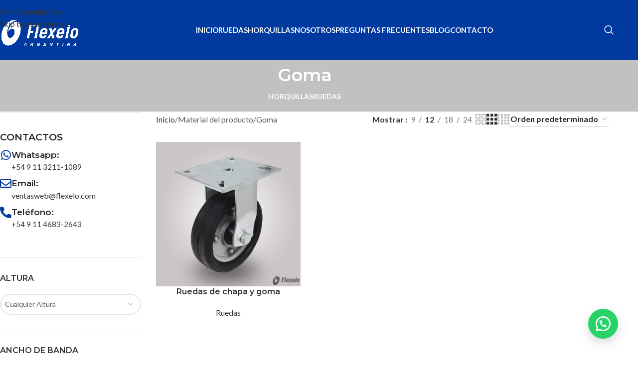

--- FILE ---
content_type: text/html; charset=UTF-8
request_url: https://flexelo.com/material/goma/
body_size: 26958
content:
<!DOCTYPE html>
<html lang="es-AR" prefix="og: https://ogp.me/ns#">
<head>
	<meta charset="UTF-8">
	<link rel="profile" href="https://gmpg.org/xfn/11">
	<link rel="pingback" href="https://flexelo.com/xmlrpc.php">

	
<!-- Search Engine Optimization by Rank Math - https://rankmath.com/ -->
<title>Goma - Flexelo</title>
<meta name="robots" content="index, follow, max-snippet:-1, max-video-preview:-1, max-image-preview:large"/>
<link rel="canonical" href="https://flexelo.com/material/goma/" />
<meta property="og:locale" content="es_ES" />
<meta property="og:type" content="article" />
<meta property="og:title" content="Goma - Flexelo" />
<meta property="og:url" content="https://flexelo.com/material/goma/" />
<meta property="og:site_name" content="Flexelo" />
<meta name="twitter:card" content="summary_large_image" />
<meta name="twitter:title" content="Goma - Flexelo" />
<meta name="twitter:label1" content="Productos" />
<meta name="twitter:data1" content="1" />
<script type="application/ld+json" class="rank-math-schema">{"@context":"https://schema.org","@graph":[{"@type":"Organization","@id":"https://flexelo.com/#organization","name":"Flexelo"},{"@type":"WebSite","@id":"https://flexelo.com/#website","url":"https://flexelo.com","name":"Flexelo","alternateName":"Ruedas industriales","publisher":{"@id":"https://flexelo.com/#organization"},"inLanguage":"es-AR"},{"@type":"CollectionPage","@id":"https://flexelo.com/material/goma/#webpage","url":"https://flexelo.com/material/goma/","name":"Goma - Flexelo","isPartOf":{"@id":"https://flexelo.com/#website"},"inLanguage":"es-AR"}]}</script>
<!-- /Plugin Rank Math WordPress SEO -->

<link rel='dns-prefetch' href='//fonts.googleapis.com' />
<link rel="alternate" type="application/rss+xml" title="Flexelo &raquo; Feed" href="https://flexelo.com/feed/" />
<link rel="alternate" type="application/rss+xml" title="Flexelo &raquo; RSS de los comentarios" href="https://flexelo.com/comments/feed/" />
<link rel="alternate" type="application/rss+xml" title="Flexelo &raquo; Goma Material Feed" href="https://flexelo.com/material/goma/feed/" />
<style id='wp-img-auto-sizes-contain-inline-css' type='text/css'>
img:is([sizes=auto i],[sizes^="auto," i]){contain-intrinsic-size:3000px 1500px}
/*# sourceURL=wp-img-auto-sizes-contain-inline-css */
</style>
<style id='global-styles-inline-css' type='text/css'>
:root{--wp--preset--aspect-ratio--square: 1;--wp--preset--aspect-ratio--4-3: 4/3;--wp--preset--aspect-ratio--3-4: 3/4;--wp--preset--aspect-ratio--3-2: 3/2;--wp--preset--aspect-ratio--2-3: 2/3;--wp--preset--aspect-ratio--16-9: 16/9;--wp--preset--aspect-ratio--9-16: 9/16;--wp--preset--color--black: #000000;--wp--preset--color--cyan-bluish-gray: #abb8c3;--wp--preset--color--white: #ffffff;--wp--preset--color--pale-pink: #f78da7;--wp--preset--color--vivid-red: #cf2e2e;--wp--preset--color--luminous-vivid-orange: #ff6900;--wp--preset--color--luminous-vivid-amber: #fcb900;--wp--preset--color--light-green-cyan: #7bdcb5;--wp--preset--color--vivid-green-cyan: #00d084;--wp--preset--color--pale-cyan-blue: #8ed1fc;--wp--preset--color--vivid-cyan-blue: #0693e3;--wp--preset--color--vivid-purple: #9b51e0;--wp--preset--gradient--vivid-cyan-blue-to-vivid-purple: linear-gradient(135deg,rgb(6,147,227) 0%,rgb(155,81,224) 100%);--wp--preset--gradient--light-green-cyan-to-vivid-green-cyan: linear-gradient(135deg,rgb(122,220,180) 0%,rgb(0,208,130) 100%);--wp--preset--gradient--luminous-vivid-amber-to-luminous-vivid-orange: linear-gradient(135deg,rgb(252,185,0) 0%,rgb(255,105,0) 100%);--wp--preset--gradient--luminous-vivid-orange-to-vivid-red: linear-gradient(135deg,rgb(255,105,0) 0%,rgb(207,46,46) 100%);--wp--preset--gradient--very-light-gray-to-cyan-bluish-gray: linear-gradient(135deg,rgb(238,238,238) 0%,rgb(169,184,195) 100%);--wp--preset--gradient--cool-to-warm-spectrum: linear-gradient(135deg,rgb(74,234,220) 0%,rgb(151,120,209) 20%,rgb(207,42,186) 40%,rgb(238,44,130) 60%,rgb(251,105,98) 80%,rgb(254,248,76) 100%);--wp--preset--gradient--blush-light-purple: linear-gradient(135deg,rgb(255,206,236) 0%,rgb(152,150,240) 100%);--wp--preset--gradient--blush-bordeaux: linear-gradient(135deg,rgb(254,205,165) 0%,rgb(254,45,45) 50%,rgb(107,0,62) 100%);--wp--preset--gradient--luminous-dusk: linear-gradient(135deg,rgb(255,203,112) 0%,rgb(199,81,192) 50%,rgb(65,88,208) 100%);--wp--preset--gradient--pale-ocean: linear-gradient(135deg,rgb(255,245,203) 0%,rgb(182,227,212) 50%,rgb(51,167,181) 100%);--wp--preset--gradient--electric-grass: linear-gradient(135deg,rgb(202,248,128) 0%,rgb(113,206,126) 100%);--wp--preset--gradient--midnight: linear-gradient(135deg,rgb(2,3,129) 0%,rgb(40,116,252) 100%);--wp--preset--font-size--small: 13px;--wp--preset--font-size--medium: 20px;--wp--preset--font-size--large: 36px;--wp--preset--font-size--x-large: 42px;--wp--preset--spacing--20: 0.44rem;--wp--preset--spacing--30: 0.67rem;--wp--preset--spacing--40: 1rem;--wp--preset--spacing--50: 1.5rem;--wp--preset--spacing--60: 2.25rem;--wp--preset--spacing--70: 3.38rem;--wp--preset--spacing--80: 5.06rem;--wp--preset--shadow--natural: 6px 6px 9px rgba(0, 0, 0, 0.2);--wp--preset--shadow--deep: 12px 12px 50px rgba(0, 0, 0, 0.4);--wp--preset--shadow--sharp: 6px 6px 0px rgba(0, 0, 0, 0.2);--wp--preset--shadow--outlined: 6px 6px 0px -3px rgb(255, 255, 255), 6px 6px rgb(0, 0, 0);--wp--preset--shadow--crisp: 6px 6px 0px rgb(0, 0, 0);}:where(body) { margin: 0; }.wp-site-blocks > .alignleft { float: left; margin-right: 2em; }.wp-site-blocks > .alignright { float: right; margin-left: 2em; }.wp-site-blocks > .aligncenter { justify-content: center; margin-left: auto; margin-right: auto; }:where(.is-layout-flex){gap: 0.5em;}:where(.is-layout-grid){gap: 0.5em;}.is-layout-flow > .alignleft{float: left;margin-inline-start: 0;margin-inline-end: 2em;}.is-layout-flow > .alignright{float: right;margin-inline-start: 2em;margin-inline-end: 0;}.is-layout-flow > .aligncenter{margin-left: auto !important;margin-right: auto !important;}.is-layout-constrained > .alignleft{float: left;margin-inline-start: 0;margin-inline-end: 2em;}.is-layout-constrained > .alignright{float: right;margin-inline-start: 2em;margin-inline-end: 0;}.is-layout-constrained > .aligncenter{margin-left: auto !important;margin-right: auto !important;}.is-layout-constrained > :where(:not(.alignleft):not(.alignright):not(.alignfull)){margin-left: auto !important;margin-right: auto !important;}body .is-layout-flex{display: flex;}.is-layout-flex{flex-wrap: wrap;align-items: center;}.is-layout-flex > :is(*, div){margin: 0;}body .is-layout-grid{display: grid;}.is-layout-grid > :is(*, div){margin: 0;}body{padding-top: 0px;padding-right: 0px;padding-bottom: 0px;padding-left: 0px;}a:where(:not(.wp-element-button)){text-decoration: none;}:root :where(.wp-element-button, .wp-block-button__link){background-color: #32373c;border-width: 0;color: #fff;font-family: inherit;font-size: inherit;font-style: inherit;font-weight: inherit;letter-spacing: inherit;line-height: inherit;padding-top: calc(0.667em + 2px);padding-right: calc(1.333em + 2px);padding-bottom: calc(0.667em + 2px);padding-left: calc(1.333em + 2px);text-decoration: none;text-transform: inherit;}.has-black-color{color: var(--wp--preset--color--black) !important;}.has-cyan-bluish-gray-color{color: var(--wp--preset--color--cyan-bluish-gray) !important;}.has-white-color{color: var(--wp--preset--color--white) !important;}.has-pale-pink-color{color: var(--wp--preset--color--pale-pink) !important;}.has-vivid-red-color{color: var(--wp--preset--color--vivid-red) !important;}.has-luminous-vivid-orange-color{color: var(--wp--preset--color--luminous-vivid-orange) !important;}.has-luminous-vivid-amber-color{color: var(--wp--preset--color--luminous-vivid-amber) !important;}.has-light-green-cyan-color{color: var(--wp--preset--color--light-green-cyan) !important;}.has-vivid-green-cyan-color{color: var(--wp--preset--color--vivid-green-cyan) !important;}.has-pale-cyan-blue-color{color: var(--wp--preset--color--pale-cyan-blue) !important;}.has-vivid-cyan-blue-color{color: var(--wp--preset--color--vivid-cyan-blue) !important;}.has-vivid-purple-color{color: var(--wp--preset--color--vivid-purple) !important;}.has-black-background-color{background-color: var(--wp--preset--color--black) !important;}.has-cyan-bluish-gray-background-color{background-color: var(--wp--preset--color--cyan-bluish-gray) !important;}.has-white-background-color{background-color: var(--wp--preset--color--white) !important;}.has-pale-pink-background-color{background-color: var(--wp--preset--color--pale-pink) !important;}.has-vivid-red-background-color{background-color: var(--wp--preset--color--vivid-red) !important;}.has-luminous-vivid-orange-background-color{background-color: var(--wp--preset--color--luminous-vivid-orange) !important;}.has-luminous-vivid-amber-background-color{background-color: var(--wp--preset--color--luminous-vivid-amber) !important;}.has-light-green-cyan-background-color{background-color: var(--wp--preset--color--light-green-cyan) !important;}.has-vivid-green-cyan-background-color{background-color: var(--wp--preset--color--vivid-green-cyan) !important;}.has-pale-cyan-blue-background-color{background-color: var(--wp--preset--color--pale-cyan-blue) !important;}.has-vivid-cyan-blue-background-color{background-color: var(--wp--preset--color--vivid-cyan-blue) !important;}.has-vivid-purple-background-color{background-color: var(--wp--preset--color--vivid-purple) !important;}.has-black-border-color{border-color: var(--wp--preset--color--black) !important;}.has-cyan-bluish-gray-border-color{border-color: var(--wp--preset--color--cyan-bluish-gray) !important;}.has-white-border-color{border-color: var(--wp--preset--color--white) !important;}.has-pale-pink-border-color{border-color: var(--wp--preset--color--pale-pink) !important;}.has-vivid-red-border-color{border-color: var(--wp--preset--color--vivid-red) !important;}.has-luminous-vivid-orange-border-color{border-color: var(--wp--preset--color--luminous-vivid-orange) !important;}.has-luminous-vivid-amber-border-color{border-color: var(--wp--preset--color--luminous-vivid-amber) !important;}.has-light-green-cyan-border-color{border-color: var(--wp--preset--color--light-green-cyan) !important;}.has-vivid-green-cyan-border-color{border-color: var(--wp--preset--color--vivid-green-cyan) !important;}.has-pale-cyan-blue-border-color{border-color: var(--wp--preset--color--pale-cyan-blue) !important;}.has-vivid-cyan-blue-border-color{border-color: var(--wp--preset--color--vivid-cyan-blue) !important;}.has-vivid-purple-border-color{border-color: var(--wp--preset--color--vivid-purple) !important;}.has-vivid-cyan-blue-to-vivid-purple-gradient-background{background: var(--wp--preset--gradient--vivid-cyan-blue-to-vivid-purple) !important;}.has-light-green-cyan-to-vivid-green-cyan-gradient-background{background: var(--wp--preset--gradient--light-green-cyan-to-vivid-green-cyan) !important;}.has-luminous-vivid-amber-to-luminous-vivid-orange-gradient-background{background: var(--wp--preset--gradient--luminous-vivid-amber-to-luminous-vivid-orange) !important;}.has-luminous-vivid-orange-to-vivid-red-gradient-background{background: var(--wp--preset--gradient--luminous-vivid-orange-to-vivid-red) !important;}.has-very-light-gray-to-cyan-bluish-gray-gradient-background{background: var(--wp--preset--gradient--very-light-gray-to-cyan-bluish-gray) !important;}.has-cool-to-warm-spectrum-gradient-background{background: var(--wp--preset--gradient--cool-to-warm-spectrum) !important;}.has-blush-light-purple-gradient-background{background: var(--wp--preset--gradient--blush-light-purple) !important;}.has-blush-bordeaux-gradient-background{background: var(--wp--preset--gradient--blush-bordeaux) !important;}.has-luminous-dusk-gradient-background{background: var(--wp--preset--gradient--luminous-dusk) !important;}.has-pale-ocean-gradient-background{background: var(--wp--preset--gradient--pale-ocean) !important;}.has-electric-grass-gradient-background{background: var(--wp--preset--gradient--electric-grass) !important;}.has-midnight-gradient-background{background: var(--wp--preset--gradient--midnight) !important;}.has-small-font-size{font-size: var(--wp--preset--font-size--small) !important;}.has-medium-font-size{font-size: var(--wp--preset--font-size--medium) !important;}.has-large-font-size{font-size: var(--wp--preset--font-size--large) !important;}.has-x-large-font-size{font-size: var(--wp--preset--font-size--x-large) !important;}
:where(.wp-block-post-template.is-layout-flex){gap: 1.25em;}:where(.wp-block-post-template.is-layout-grid){gap: 1.25em;}
:where(.wp-block-term-template.is-layout-flex){gap: 1.25em;}:where(.wp-block-term-template.is-layout-grid){gap: 1.25em;}
:where(.wp-block-columns.is-layout-flex){gap: 2em;}:where(.wp-block-columns.is-layout-grid){gap: 2em;}
:root :where(.wp-block-pullquote){font-size: 1.5em;line-height: 1.6;}
/*# sourceURL=global-styles-inline-css */
</style>
<style id='woocommerce-inline-inline-css' type='text/css'>
.woocommerce form .form-row .required { visibility: visible; }
/*# sourceURL=woocommerce-inline-inline-css */
</style>
<link rel='stylesheet' id='wa_order_style-css' href='https://flexelo.com/wp-content/plugins/oneclick-whatsapp-order/assets/css/main-style.css?ver=1.1.0' type='text/css' media='all' />
<link rel='stylesheet' id='elementor-icons-css' href='https://flexelo.com/wp-content/plugins/elementor/assets/lib/eicons/css/elementor-icons.min.css?ver=5.45.0' type='text/css' media='all' />
<link rel='stylesheet' id='elementor-frontend-css' href='https://flexelo.com/wp-content/plugins/elementor/assets/css/frontend.min.css?ver=3.34.0' type='text/css' media='all' />
<link rel='stylesheet' id='elementor-post-5-css' href='https://flexelo.com/wp-content/uploads/elementor/css/post-5.css?ver=1768923559' type='text/css' media='all' />
<link rel='stylesheet' id='wd-style-base-css' href='https://flexelo.com/wp-content/themes/woodmart/css/parts/base.min.css?ver=8.3.8' type='text/css' media='all' />
<link rel='stylesheet' id='wd-helpers-wpb-elem-css' href='https://flexelo.com/wp-content/themes/woodmart/css/parts/helpers-wpb-elem.min.css?ver=8.3.8' type='text/css' media='all' />
<link rel='stylesheet' id='wd-revolution-slider-css' href='https://flexelo.com/wp-content/themes/woodmart/css/parts/int-rev-slider.min.css?ver=8.3.8' type='text/css' media='all' />
<link rel='stylesheet' id='wd-elementor-base-css' href='https://flexelo.com/wp-content/themes/woodmart/css/parts/int-elem-base.min.css?ver=8.3.8' type='text/css' media='all' />
<link rel='stylesheet' id='wd-int-wordfence-css' href='https://flexelo.com/wp-content/themes/woodmart/css/parts/int-wordfence.min.css?ver=8.3.8' type='text/css' media='all' />
<link rel='stylesheet' id='wd-woocommerce-base-css' href='https://flexelo.com/wp-content/themes/woodmart/css/parts/woocommerce-base.min.css?ver=8.3.8' type='text/css' media='all' />
<link rel='stylesheet' id='wd-mod-star-rating-css' href='https://flexelo.com/wp-content/themes/woodmart/css/parts/mod-star-rating.min.css?ver=8.3.8' type='text/css' media='all' />
<link rel='stylesheet' id='wd-woocommerce-block-notices-css' href='https://flexelo.com/wp-content/themes/woodmart/css/parts/woo-mod-block-notices.min.css?ver=8.3.8' type='text/css' media='all' />
<link rel='stylesheet' id='wd-widget-active-filters-css' href='https://flexelo.com/wp-content/themes/woodmart/css/parts/woo-widget-active-filters.min.css?ver=8.3.8' type='text/css' media='all' />
<link rel='stylesheet' id='wd-woo-shop-predefined-css' href='https://flexelo.com/wp-content/themes/woodmart/css/parts/woo-shop-predefined.min.css?ver=8.3.8' type='text/css' media='all' />
<link rel='stylesheet' id='wd-shop-title-categories-css' href='https://flexelo.com/wp-content/themes/woodmart/css/parts/woo-categories-loop-nav.min.css?ver=8.3.8' type='text/css' media='all' />
<link rel='stylesheet' id='wd-woo-categories-loop-nav-mobile-accordion-css' href='https://flexelo.com/wp-content/themes/woodmart/css/parts/woo-categories-loop-nav-mobile-accordion.min.css?ver=8.3.8' type='text/css' media='all' />
<link rel='stylesheet' id='wd-woo-shop-el-products-per-page-css' href='https://flexelo.com/wp-content/themes/woodmart/css/parts/woo-shop-el-products-per-page.min.css?ver=8.3.8' type='text/css' media='all' />
<link rel='stylesheet' id='wd-woo-shop-page-title-css' href='https://flexelo.com/wp-content/themes/woodmart/css/parts/woo-shop-page-title.min.css?ver=8.3.8' type='text/css' media='all' />
<link rel='stylesheet' id='wd-woo-mod-shop-loop-head-css' href='https://flexelo.com/wp-content/themes/woodmart/css/parts/woo-mod-shop-loop-head.min.css?ver=8.3.8' type='text/css' media='all' />
<link rel='stylesheet' id='wd-woo-shop-el-order-by-css' href='https://flexelo.com/wp-content/themes/woodmart/css/parts/woo-shop-el-order-by.min.css?ver=8.3.8' type='text/css' media='all' />
<link rel='stylesheet' id='wd-woo-shop-el-products-view-css' href='https://flexelo.com/wp-content/themes/woodmart/css/parts/woo-shop-el-products-view.min.css?ver=8.3.8' type='text/css' media='all' />
<link rel='stylesheet' id='wd-woo-opt-hide-larger-price-css' href='https://flexelo.com/wp-content/themes/woodmart/css/parts/woo-opt-hide-larger-price.min.css?ver=8.3.8' type='text/css' media='all' />
<link rel='stylesheet' id='wd-woo-mod-shop-attributes-css' href='https://flexelo.com/wp-content/themes/woodmart/css/parts/woo-mod-shop-attributes.min.css?ver=8.3.8' type='text/css' media='all' />
<link rel='stylesheet' id='wd-wp-blocks-css' href='https://flexelo.com/wp-content/themes/woodmart/css/parts/wp-blocks.min.css?ver=8.3.8' type='text/css' media='all' />
<link rel='stylesheet' id='child-style-css' href='https://flexelo.com/wp-content/themes/woodmart-child/style.css?ver=8.3.8' type='text/css' media='all' />
<link rel='stylesheet' id='wd-header-base-css' href='https://flexelo.com/wp-content/themes/woodmart/css/parts/header-base.min.css?ver=8.3.8' type='text/css' media='all' />
<link rel='stylesheet' id='wd-mod-tools-css' href='https://flexelo.com/wp-content/themes/woodmart/css/parts/mod-tools.min.css?ver=8.3.8' type='text/css' media='all' />
<link rel='stylesheet' id='wd-header-search-css' href='https://flexelo.com/wp-content/themes/woodmart/css/parts/header-el-search.min.css?ver=8.3.8' type='text/css' media='all' />
<link rel='stylesheet' id='wd-header-mobile-nav-dropdown-css' href='https://flexelo.com/wp-content/themes/woodmart/css/parts/header-el-mobile-nav-dropdown.min.css?ver=8.3.8' type='text/css' media='all' />
<link rel='stylesheet' id='wd-page-title-css' href='https://flexelo.com/wp-content/themes/woodmart/css/parts/page-title.min.css?ver=8.3.8' type='text/css' media='all' />
<link rel='stylesheet' id='wd-off-canvas-sidebar-css' href='https://flexelo.com/wp-content/themes/woodmart/css/parts/opt-off-canvas-sidebar.min.css?ver=8.3.8' type='text/css' media='all' />
<link rel='stylesheet' id='wd-widget-wd-layered-nav-css' href='https://flexelo.com/wp-content/themes/woodmart/css/parts/woo-widget-wd-layered-nav.min.css?ver=8.3.8' type='text/css' media='all' />
<link rel='stylesheet' id='wd-woo-mod-swatches-base-css' href='https://flexelo.com/wp-content/themes/woodmart/css/parts/woo-mod-swatches-base.min.css?ver=8.3.8' type='text/css' media='all' />
<link rel='stylesheet' id='wd-woo-mod-swatches-filter-css' href='https://flexelo.com/wp-content/themes/woodmart/css/parts/woo-mod-swatches-filter.min.css?ver=8.3.8' type='text/css' media='all' />
<link rel='stylesheet' id='wd-woo-mod-widget-dropdown-form-css' href='https://flexelo.com/wp-content/themes/woodmart/css/parts/woo-mod-widget-dropdown-form.min.css?ver=8.3.8' type='text/css' media='all' />
<link rel='stylesheet' id='wd-select2-css' href='https://flexelo.com/wp-content/themes/woodmart/css/parts/woo-lib-select2.min.css?ver=8.3.8' type='text/css' media='all' />
<link rel='stylesheet' id='wd-woo-mod-swatches-style-1-css' href='https://flexelo.com/wp-content/themes/woodmart/css/parts/woo-mod-swatches-style-1.min.css?ver=8.3.8' type='text/css' media='all' />
<link rel='stylesheet' id='wd-shop-filter-area-css' href='https://flexelo.com/wp-content/themes/woodmart/css/parts/woo-shop-el-filters-area.min.css?ver=8.3.8' type='text/css' media='all' />
<link rel='stylesheet' id='wd-product-loop-css' href='https://flexelo.com/wp-content/themes/woodmart/css/parts/woo-product-loop.min.css?ver=8.3.8' type='text/css' media='all' />
<link rel='stylesheet' id='wd-product-loop-base-css' href='https://flexelo.com/wp-content/themes/woodmart/css/parts/woo-product-loop-base.min.css?ver=8.3.8' type='text/css' media='all' />
<link rel='stylesheet' id='wd-woo-mod-quantity-css' href='https://flexelo.com/wp-content/themes/woodmart/css/parts/woo-mod-quantity.min.css?ver=8.3.8' type='text/css' media='all' />
<link rel='stylesheet' id='wd-woo-mod-quantity-overlap-css' href='https://flexelo.com/wp-content/themes/woodmart/css/parts/woo-mod-quantity-overlap.min.css?ver=8.3.8' type='text/css' media='all' />
<link rel='stylesheet' id='wd-mod-more-description-css' href='https://flexelo.com/wp-content/themes/woodmart/css/parts/mod-more-description.min.css?ver=8.3.8' type='text/css' media='all' />
<link rel='stylesheet' id='wd-categories-loop-default-css' href='https://flexelo.com/wp-content/themes/woodmart/css/parts/woo-categories-loop-default-old.min.css?ver=8.3.8' type='text/css' media='all' />
<link rel='stylesheet' id='wd-woo-categories-loop-css' href='https://flexelo.com/wp-content/themes/woodmart/css/parts/woo-categories-loop.min.css?ver=8.3.8' type='text/css' media='all' />
<link rel='stylesheet' id='wd-categories-loop-css' href='https://flexelo.com/wp-content/themes/woodmart/css/parts/woo-categories-loop-old.min.css?ver=8.3.8' type='text/css' media='all' />
<link rel='stylesheet' id='wd-sticky-loader-css' href='https://flexelo.com/wp-content/themes/woodmart/css/parts/mod-sticky-loader.min.css?ver=8.3.8' type='text/css' media='all' />
<link rel='stylesheet' id='wd-mfp-popup-css' href='https://flexelo.com/wp-content/themes/woodmart/css/parts/lib-magnific-popup.min.css?ver=8.3.8' type='text/css' media='all' />
<link rel='stylesheet' id='wd-mod-animations-transform-css' href='https://flexelo.com/wp-content/themes/woodmart/css/parts/mod-animations-transform.min.css?ver=8.3.8' type='text/css' media='all' />
<link rel='stylesheet' id='wd-mod-transform-css' href='https://flexelo.com/wp-content/themes/woodmart/css/parts/mod-transform.min.css?ver=8.3.8' type='text/css' media='all' />
<link rel='stylesheet' id='wd-widget-collapse-css' href='https://flexelo.com/wp-content/themes/woodmart/css/parts/opt-widget-collapse.min.css?ver=8.3.8' type='text/css' media='all' />
<link rel='stylesheet' id='wd-footer-base-css' href='https://flexelo.com/wp-content/themes/woodmart/css/parts/footer-base.min.css?ver=8.3.8' type='text/css' media='all' />
<link rel='stylesheet' id='wd-swiper-css' href='https://flexelo.com/wp-content/themes/woodmart/css/parts/lib-swiper.min.css?ver=8.3.8' type='text/css' media='all' />
<link rel='stylesheet' id='wd-brands-css' href='https://flexelo.com/wp-content/themes/woodmart/css/parts/el-brand.min.css?ver=8.3.8' type='text/css' media='all' />
<link rel='stylesheet' id='wd-text-block-css' href='https://flexelo.com/wp-content/themes/woodmart/css/parts/el-text-block.min.css?ver=8.3.8' type='text/css' media='all' />
<link rel='stylesheet' id='wd-widget-nav-css' href='https://flexelo.com/wp-content/themes/woodmart/css/parts/widget-nav.min.css?ver=8.3.8' type='text/css' media='all' />
<link rel='stylesheet' id='wd-scroll-top-css' href='https://flexelo.com/wp-content/themes/woodmart/css/parts/opt-scrolltotop.min.css?ver=8.3.8' type='text/css' media='all' />
<link rel='stylesheet' id='wd-header-search-fullscreen-css' href='https://flexelo.com/wp-content/themes/woodmart/css/parts/header-el-search-fullscreen-general.min.css?ver=8.3.8' type='text/css' media='all' />
<link rel='stylesheet' id='wd-header-search-fullscreen-1-css' href='https://flexelo.com/wp-content/themes/woodmart/css/parts/header-el-search-fullscreen-1.min.css?ver=8.3.8' type='text/css' media='all' />
<link rel='stylesheet' id='wd-wd-search-form-css' href='https://flexelo.com/wp-content/themes/woodmart/css/parts/wd-search-form.min.css?ver=8.3.8' type='text/css' media='all' />
<link rel='stylesheet' id='wd-wd-search-results-css' href='https://flexelo.com/wp-content/themes/woodmart/css/parts/wd-search-results.min.css?ver=8.3.8' type='text/css' media='all' />
<link rel='stylesheet' id='wd-wd-search-dropdown-css' href='https://flexelo.com/wp-content/themes/woodmart/css/parts/wd-search-dropdown.min.css?ver=8.3.8' type='text/css' media='all' />
<link rel='stylesheet' id='wd-shop-off-canvas-sidebar-css' href='https://flexelo.com/wp-content/themes/woodmart/css/parts/opt-shop-off-canvas-sidebar.min.css?ver=8.3.8' type='text/css' media='all' />
<link rel='stylesheet' id='wd-bottom-toolbar-css' href='https://flexelo.com/wp-content/themes/woodmart/css/parts/opt-bottom-toolbar.min.css?ver=8.3.8' type='text/css' media='all' />
<link rel='stylesheet' id='wd-header-elements-base-css' href='https://flexelo.com/wp-content/themes/woodmart/css/parts/header-el-base.min.css?ver=8.3.8' type='text/css' media='all' />
<link rel='stylesheet' id='xts-google-fonts-css' href='https://fonts.googleapis.com/css?family=Lato%3A400%2C700%7CMontserrat%3A400%2C600&#038;ver=8.3.8' type='text/css' media='all' />
<link rel='stylesheet' id='elementor-gf-local-roboto-css' href='https://flexelo.com/wp-content/uploads/elementor/google-fonts/css/roboto.css?ver=1742932548' type='text/css' media='all' />
<link rel='stylesheet' id='elementor-gf-local-robotoslab-css' href='https://flexelo.com/wp-content/uploads/elementor/google-fonts/css/robotoslab.css?ver=1742932550' type='text/css' media='all' />
<script type="text/javascript" src="https://flexelo.com/wp-includes/js/jquery/jquery.min.js?ver=3.7.1" id="jquery-core-js"></script>
<script type="text/javascript" src="https://flexelo.com/wp-includes/js/jquery/jquery-migrate.min.js?ver=3.4.1" id="jquery-migrate-js"></script>
<script type="text/javascript" src="https://flexelo.com/wp-content/plugins/woocommerce/assets/js/jquery-blockui/jquery.blockUI.min.js?ver=2.7.0-wc.10.4.3" id="wc-jquery-blockui-js" defer="defer" data-wp-strategy="defer"></script>
<script type="text/javascript" id="wc-add-to-cart-js-extra">
/* <![CDATA[ */
var wc_add_to_cart_params = {"ajax_url":"/wp-admin/admin-ajax.php","wc_ajax_url":"/?wc-ajax=%%endpoint%%","i18n_view_cart":"Ver carrito","cart_url":"https://flexelo.com/carro/","is_cart":"","cart_redirect_after_add":"no"};
//# sourceURL=wc-add-to-cart-js-extra
/* ]]> */
</script>
<script type="text/javascript" src="https://flexelo.com/wp-content/plugins/woocommerce/assets/js/frontend/add-to-cart.min.js?ver=10.4.3" id="wc-add-to-cart-js" defer="defer" data-wp-strategy="defer"></script>
<script type="text/javascript" src="https://flexelo.com/wp-content/plugins/woocommerce/assets/js/js-cookie/js.cookie.min.js?ver=2.1.4-wc.10.4.3" id="wc-js-cookie-js" defer="defer" data-wp-strategy="defer"></script>
<script type="text/javascript" id="woocommerce-js-extra">
/* <![CDATA[ */
var woocommerce_params = {"ajax_url":"/wp-admin/admin-ajax.php","wc_ajax_url":"/?wc-ajax=%%endpoint%%","i18n_password_show":"Mostrar contrase\u00f1a","i18n_password_hide":"Ocultar contrase\u00f1a"};
//# sourceURL=woocommerce-js-extra
/* ]]> */
</script>
<script type="text/javascript" src="https://flexelo.com/wp-content/plugins/woocommerce/assets/js/frontend/woocommerce.min.js?ver=10.4.3" id="woocommerce-js" defer="defer" data-wp-strategy="defer"></script>
<script type="text/javascript" src="https://flexelo.com/wp-content/themes/woodmart/js/libs/device.min.js?ver=8.3.8" id="wd-device-library-js"></script>
<script type="text/javascript" src="https://flexelo.com/wp-content/themes/woodmart/js/scripts/global/scrollBar.min.js?ver=8.3.8" id="wd-scrollbar-js"></script>
<link rel="https://api.w.org/" href="https://flexelo.com/wp-json/" /><link rel="EditURI" type="application/rsd+xml" title="RSD" href="https://flexelo.com/xmlrpc.php?rsd" />

		<style>
			#sendbtn,
			#sendbtn2,
			.wa-order-button,
			.gdpr_wa_button_input {
				background-color: rgba(37, 211, 102, 1) !important;
				color: rgba(255, 255, 255, 1) !important;
			}

			#sendbtn:hover,
			#sendbtn2:hover,
			.wa-order-button:hover,
			.gdpr_wa_button_input:hover {
				background-color: rgba(37, 211, 102, 1) !important;
				color: rgba(255, 255, 255, 1) !important;
			}
		</style>
		<style>
		#sendbtn,
		#sendbtn2,
		.wa-order-button,
		.gdpr_wa_button_input,
		a.wa-order-checkout,
		a.wa-order-thankyou,
		.shortcode_wa_button,
		.shortcode_wa_button_nt,
		.floating_button {
			-webkit-box-shadow: inset px px px px  !important;
			-moz-box-shadow: inset px px px px  !important;
			box-shadow: inset px px px px  !important;
		}

		#sendbtn:hover,
		#sendbtn2:hover,
		.wa-order-button:hover,
		.gdpr_wa_button_input:hover,
		a.wa-order-checkout:hover,
		a.wa-order-thankyou:hover,
		.shortcode_wa_button:hover,
		.shortcode_wa_button_nt:hover,
		.floating_button:hover {
			-webkit-box-shadow: inset px px px px  !important;
			-moz-box-shadow: inset px px px px  !important;
			box-shadow: inset px px px px  !important;
		}
	</style>
<style>
            .wa-order-button-under-atc,
            .wa-order-button-shortdesc,
            .wa-order-button-after-atc {
                margin: px px 10px px !important;
            }
        </style><style>
            .wa-order-button-under-atc,
            .wa-order-button-shortdesc,
            .wa-order-button {
                padding: px px px px !important;
            }
        </style>	<style>
		.floating_button {
			margin-top: 20px !important;
			margin-right: 20px !important;
			margin-bottom: 20px !important;
			margin-left: 20px !important;

			padding-top: 10px !important;
			padding-right: 10px !important;
			padding-bottom: 10px !important;
			padding-left: 10px !important;

			position: fixed !important;
			width: 60px !important;
			height: 60px !important;
			bottom: 20px !important;
			background-color: #25D366 !important;
			color: #ffffff !important;
			border-radius: 50% !important;
			display: flex !important;
			align-items: center !important;
			justify-content: center !important;
			box-shadow: 0 8px 25px -5px rgba(45, 62, 79, .3) !important;
			z-index: 9999999 !important;
			text-decoration: none !important;
			right: 20px !important;
		}

		/* Hide the old :before pseudo-element to prevent duplicate icons */
		.floating_button:before {
			display: none !important;
			content: none !important;
		}

		.floating_button_icon {
			display: block !important;
			width: 30px !important;
			height: 30px !important;
			margin-top: 0px !important;
			margin-right: 0px !important;
			margin-bottom: 0px !important;
			margin-left: 0px !important;
			padding-top: 0px !important;
			padding-right: 0px !important;
			padding-bottom: 0px !important;
			padding-left: 0px !important;
			background-image: url('data:image/svg+xml;utf8,<svg xmlns="http://www.w3.org/2000/svg" viewBox="0 0 24 24" width="30px" height="30px"><path fill="%23fff" d="M3.516 3.516c4.686-4.686 12.284-4.686 16.97 0 4.686 4.686 4.686 12.283 0 16.97a12.004 12.004 0 01-13.754 2.299l-5.814.735a.392.392 0 01-.438-.44l.748-5.788A12.002 12.002 0 013.517 3.517zm3.61 17.043l.3.158a9.846 9.846 0 0011.534-1.758c3.843-3.843 3.843-10.074 0-13.918-3.843-3.843-10.075-3.843-13.918 0a9.846 9.846 0 00-1.747 11.554l.16.303-.51 3.942a.196.196 0 00.219.22l3.961-.501zm6.534-7.003l-.933 1.164a9.843 9.843 0 01-3.497-3.495l1.166-.933a.792.792 0 00.23-.94L9.561 6.96a.793.793 0 00-.924-.445 1291.6 1291.6 0 00-2.023.524.797.797 0 00-.588.88 11.754 11.754 0 0010.005 10.005.797.797 0 00.88-.587l.525-2.023a.793.793 0 00-.445-.923L14.6 13.327a.792.792 0 00-.94.23z"/></svg>') !important;
			background-repeat: no-repeat !important;
			background-position: center !important;
			background-size: contain !important;
		}

		.label-container {
			position: fixed !important;
			bottom: 33px !important;
			display: table !important;
			visibility: hidden !important;
			z-index: 9999999 !important;
		}

		.label-text {
			color: #43474e !important;
			background: #f5f7f9 !important;
			display: inline-block !important;
			padding: 7px !important;
			border-radius: 3px !important;
			font-size: 14px !important;
			bottom: 15px !important;
		}

		a.floating_button:hover div.label-container,
		a.floating_button:hover div.label-text {
			visibility: visible !important;
			opacity: 1 !important;
		}

		@media only screen and (max-width: 480px) {
			.floating_button {
				bottom: 10px !important;
				right: 10px !important;
			}
		}
	</style>
						<meta name="viewport" content="width=device-width, initial-scale=1.0, maximum-scale=1.0, user-scalable=no">
										<noscript><style>.woocommerce-product-gallery{ opacity: 1 !important; }</style></noscript>
	<meta name="generator" content="Elementor 3.34.0; features: additional_custom_breakpoints; settings: css_print_method-external, google_font-enabled, font_display-auto">

<!-- Google tag (gtag.js) -->
<script async src="https://www.googletagmanager.com/gtag/js?id=G-FYB206LD1X"></script>
<script>
  window.dataLayer = window.dataLayer || [];
  function gtag(){dataLayer.push(arguments);}
  gtag('js', new Date());

  gtag('config', 'G-FYB206LD1X');
</script>

<!-- Google Tag Manager -->
<script>(function(w,d,s,l,i){w[l]=w[l]||[];w[l].push({'gtm.start':
new Date().getTime(),event:'gtm.js'});var f=d.getElementsByTagName(s)[0],
j=d.createElement(s),dl=l!='dataLayer'?'&l='+l:'';j.async=true;j.src=
'https://www.googletagmanager.com/gtm.js?id='+i+dl;f.parentNode.insertBefore(j,f);
})(window,document,'script','dataLayer','GTM-N4GF8X4L');</script>
<!-- End Google Tag Manager -->
			<style>
				.e-con.e-parent:nth-of-type(n+4):not(.e-lazyloaded):not(.e-no-lazyload),
				.e-con.e-parent:nth-of-type(n+4):not(.e-lazyloaded):not(.e-no-lazyload) * {
					background-image: none !important;
				}
				@media screen and (max-height: 1024px) {
					.e-con.e-parent:nth-of-type(n+3):not(.e-lazyloaded):not(.e-no-lazyload),
					.e-con.e-parent:nth-of-type(n+3):not(.e-lazyloaded):not(.e-no-lazyload) * {
						background-image: none !important;
					}
				}
				@media screen and (max-height: 640px) {
					.e-con.e-parent:nth-of-type(n+2):not(.e-lazyloaded):not(.e-no-lazyload),
					.e-con.e-parent:nth-of-type(n+2):not(.e-lazyloaded):not(.e-no-lazyload) * {
						background-image: none !important;
					}
				}
			</style>
			<meta name="generator" content="Powered by Slider Revolution 6.7.40 - responsive, Mobile-Friendly Slider Plugin for WordPress with comfortable drag and drop interface." />
<link rel="icon" href="https://flexelo.com/wp-content/uploads/2022/11/cropped-FLEXELO-Isotipo-32x32.png" sizes="32x32" />
<link rel="icon" href="https://flexelo.com/wp-content/uploads/2022/11/cropped-FLEXELO-Isotipo-192x192.png" sizes="192x192" />
<link rel="apple-touch-icon" href="https://flexelo.com/wp-content/uploads/2022/11/cropped-FLEXELO-Isotipo-180x180.png" />
<meta name="msapplication-TileImage" content="https://flexelo.com/wp-content/uploads/2022/11/cropped-FLEXELO-Isotipo-270x270.png" />
<script>function setREVStartSize(e){
			//window.requestAnimationFrame(function() {
				window.RSIW = window.RSIW===undefined ? window.innerWidth : window.RSIW;
				window.RSIH = window.RSIH===undefined ? window.innerHeight : window.RSIH;
				try {
					var pw = document.getElementById(e.c).parentNode.offsetWidth,
						newh;
					pw = pw===0 || isNaN(pw) || (e.l=="fullwidth" || e.layout=="fullwidth") ? window.RSIW : pw;
					e.tabw = e.tabw===undefined ? 0 : parseInt(e.tabw);
					e.thumbw = e.thumbw===undefined ? 0 : parseInt(e.thumbw);
					e.tabh = e.tabh===undefined ? 0 : parseInt(e.tabh);
					e.thumbh = e.thumbh===undefined ? 0 : parseInt(e.thumbh);
					e.tabhide = e.tabhide===undefined ? 0 : parseInt(e.tabhide);
					e.thumbhide = e.thumbhide===undefined ? 0 : parseInt(e.thumbhide);
					e.mh = e.mh===undefined || e.mh=="" || e.mh==="auto" ? 0 : parseInt(e.mh,0);
					if(e.layout==="fullscreen" || e.l==="fullscreen")
						newh = Math.max(e.mh,window.RSIH);
					else{
						e.gw = Array.isArray(e.gw) ? e.gw : [e.gw];
						for (var i in e.rl) if (e.gw[i]===undefined || e.gw[i]===0) e.gw[i] = e.gw[i-1];
						e.gh = e.el===undefined || e.el==="" || (Array.isArray(e.el) && e.el.length==0)? e.gh : e.el;
						e.gh = Array.isArray(e.gh) ? e.gh : [e.gh];
						for (var i in e.rl) if (e.gh[i]===undefined || e.gh[i]===0) e.gh[i] = e.gh[i-1];
											
						var nl = new Array(e.rl.length),
							ix = 0,
							sl;
						e.tabw = e.tabhide>=pw ? 0 : e.tabw;
						e.thumbw = e.thumbhide>=pw ? 0 : e.thumbw;
						e.tabh = e.tabhide>=pw ? 0 : e.tabh;
						e.thumbh = e.thumbhide>=pw ? 0 : e.thumbh;
						for (var i in e.rl) nl[i] = e.rl[i]<window.RSIW ? 0 : e.rl[i];
						sl = nl[0];
						for (var i in nl) if (sl>nl[i] && nl[i]>0) { sl = nl[i]; ix=i;}
						var m = pw>(e.gw[ix]+e.tabw+e.thumbw) ? 1 : (pw-(e.tabw+e.thumbw)) / (e.gw[ix]);
						newh =  (e.gh[ix] * m) + (e.tabh + e.thumbh);
					}
					var el = document.getElementById(e.c);
					if (el!==null && el) el.style.height = newh+"px";
					el = document.getElementById(e.c+"_wrapper");
					if (el!==null && el) {
						el.style.height = newh+"px";
						el.style.display = "block";
					}
				} catch(e){
					console.log("Failure at Presize of Slider:" + e)
				}
			//});
		  };</script>
		<style type="text/css" id="wp-custom-css">
			.floating_button:before {

    width: 40px !important; }

@media only screen and (max-width: 768px) {
  .floating_button {
    margin-bottom: 50px !important;
  }
}

		</style>
		<style>
		
		</style>			<style id="wd-style-header_202423-css" data-type="wd-style-header_202423">
				:root{
	--wd-top-bar-h: .00001px;
	--wd-top-bar-sm-h: .00001px;
	--wd-top-bar-sticky-h: .00001px;
	--wd-top-bar-brd-w: .00001px;

	--wd-header-general-h: 120px;
	--wd-header-general-sm-h: 100px;
	--wd-header-general-sticky-h: 95px;
	--wd-header-general-brd-w: .00001px;

	--wd-header-bottom-h: .00001px;
	--wd-header-bottom-sm-h: .00001px;
	--wd-header-bottom-sticky-h: 52px;
	--wd-header-bottom-brd-w: .00001px;

	--wd-header-clone-h: .00001px;

	--wd-header-brd-w: calc(var(--wd-top-bar-brd-w) + var(--wd-header-general-brd-w) + var(--wd-header-bottom-brd-w));
	--wd-header-h: calc(var(--wd-top-bar-h) + var(--wd-header-general-h) + var(--wd-header-bottom-h) + var(--wd-header-brd-w));
	--wd-header-sticky-h: calc(var(--wd-top-bar-sticky-h) + var(--wd-header-general-sticky-h) + var(--wd-header-bottom-sticky-h) + var(--wd-header-clone-h) + var(--wd-header-brd-w));
	--wd-header-sm-h: calc(var(--wd-top-bar-sm-h) + var(--wd-header-general-sm-h) + var(--wd-header-bottom-sm-h) + var(--wd-header-brd-w));
}


.whb-sticked .whb-general-header .wd-dropdown:not(.sub-sub-menu) {
	margin-top: 26.5px;
}

.whb-sticked .whb-general-header .wd-dropdown:not(.sub-sub-menu):after {
	height: 37.5px;
}






		
.whb-9x1ytaxq7aphtb3npidp form.searchform {
	--wd-form-height: 46px;
}.whb-general-header-inner { border-color: rgba(34, 25, 77, 1);border-bottom-width: 0px;border-bottom-style: solid; }
.whb-general-header {
	background-color: rgba(0, 58, 159, 1);
}

.whb-header-bottom {
	border-bottom-width: 0px;border-bottom-style: solid;
}
			</style>
						<style id="wd-style-theme_settings_default-css" data-type="wd-style-theme_settings_default">
				@font-face {
	font-weight: normal;
	font-style: normal;
	font-family: "woodmart-font";
	src: url("//flexelo.com/wp-content/themes/woodmart/fonts/woodmart-font-1-400.woff2?v=8.3.8") format("woff2");
}

@font-face {
	font-family: "star";
	font-weight: 400;
	font-style: normal;
	src: url("//flexelo.com/wp-content/plugins/woocommerce/assets/fonts/star.eot?#iefix") format("embedded-opentype"), url("//flexelo.com/wp-content/plugins/woocommerce/assets/fonts/star.woff") format("woff"), url("//flexelo.com/wp-content/plugins/woocommerce/assets/fonts/star.ttf") format("truetype"), url("//flexelo.com/wp-content/plugins/woocommerce/assets/fonts/star.svg#star") format("svg");
}

@font-face {
	font-family: "WooCommerce";
	font-weight: 400;
	font-style: normal;
	src: url("//flexelo.com/wp-content/plugins/woocommerce/assets/fonts/WooCommerce.eot?#iefix") format("embedded-opentype"), url("//flexelo.com/wp-content/plugins/woocommerce/assets/fonts/WooCommerce.woff") format("woff"), url("//flexelo.com/wp-content/plugins/woocommerce/assets/fonts/WooCommerce.ttf") format("truetype"), url("//flexelo.com/wp-content/plugins/woocommerce/assets/fonts/WooCommerce.svg#WooCommerce") format("svg");
}

:root {
	--wd-text-font: "Lato", Arial, Helvetica, sans-serif;
	--wd-text-font-weight: 400;
	--wd-text-color: rgb(91,91,91);
	--wd-text-font-size: 16px;
	--wd-title-font: "Montserrat", Arial, Helvetica, sans-serif;
	--wd-title-font-weight: 600;
	--wd-title-color: #242424;
	--wd-entities-title-font: "Montserrat", Arial, Helvetica, sans-serif;
	--wd-entities-title-font-weight: 600;
	--wd-entities-title-color: #333333;
	--wd-entities-title-color-hover: rgb(51 51 51 / 65%);
	--wd-alternative-font: "Lato", Arial, Helvetica, sans-serif;
	--wd-widget-title-font: "Montserrat", Arial, Helvetica, sans-serif;
	--wd-widget-title-font-weight: 600;
	--wd-widget-title-transform: uppercase;
	--wd-widget-title-color: #333;
	--wd-widget-title-font-size: 16px;
	--wd-header-el-font: "Lato", Arial, Helvetica, sans-serif;
	--wd-header-el-font-weight: 700;
	--wd-header-el-transform: uppercase;
	--wd-header-el-font-size: 15px;
	--wd-otl-style: dotted;
	--wd-otl-width: 2px;
	--wd-primary-color: rgb(0,58,159);
	--wd-alternative-color: rgb(0,123,216);
	--btn-default-bgcolor: rgb(0,58,159);
	--btn-default-bgcolor-hover: rgb(0,123,216);
	--btn-accented-bgcolor: rgb(0,58,159);
	--btn-accented-bgcolor-hover: rgb(0,123,216);
	--wd-form-brd-width: 2px;
	--notices-success-bg: rgb(0,58,159);
	--notices-success-color: #fff;
	--notices-warning-bg: #E0B252;
	--notices-warning-color: #fff;
	--wd-link-color: #333333;
	--wd-link-color-hover: #242424;
}
.wd-age-verify-wrap {
	--wd-popup-width: 500px;
}
.wd-popup.wd-promo-popup {
	background-color: #111111;
	background-image: url();
	background-repeat: no-repeat;
	background-size: cover;
	background-position: center center;
}
.wd-promo-popup-wrap {
	--wd-popup-width: 800px;
}
:is(.woodmart-woocommerce-layered-nav, .wd-product-category-filter) .wd-scroll-content {
	max-height: 305px;
}
.wd-page-title .wd-page-title-bg img {
	object-fit: cover;
	object-position: center center;
}
.wd-footer {
	background-color: rgb(211,211,211);
	background-image: none;
}
.mfp-wrap.wd-popup-quick-view-wrap {
	--wd-popup-width: 920px;
}
:root{
--wd-container-w: 1222px;
--wd-form-brd-radius: 35px;
--btn-default-color: #333;
--btn-default-color-hover: #333;
--btn-accented-color: #fff;
--btn-accented-color-hover: #fff;
--btn-default-brd-radius: 35px;
--btn-default-box-shadow: none;
--btn-default-box-shadow-hover: none;
--btn-accented-brd-radius: 35px;
--btn-accented-box-shadow: none;
--btn-accented-box-shadow-hover: none;
--wd-brd-radius: 0px;
}

@media (min-width: 1222px) {
section.elementor-section.wd-section-stretch > .elementor-container {
margin-left: auto;
margin-right: auto;
}
}


.wd-page-title {
background-color: rgb(193,193,193);
}

/* Pag Productos */

.widget_price_filter [class*="price_slider_amount"] .button  {
    color: #ffffff;
   
}


/* Desplegable Carrito Menu y Pagina Carrito */

.woocommerce-mini-cart__buttons .btn-cart {
    color: #ffffff;
   
}

.cart-actions .button[name="update_cart"] {
    color: #ffffff;
   
}


/* Ocultar boton finalizar compra en columna derecha cuando agregas al carrito */


.woocommerce-mini-cart__buttons a:last-child {
   display: none;
}


/* Boton de compra whatsapp */
	


button#sendbtn\ wa-order-button-click {
    margin-top: -10px;
    margin-left: 5px;
    font-size: 13px !Important;
}

.wa-order-class:hover 
	
	{transform: none;
    box-shadow: none;
    transition: none;
    background: #ffffff;

}


.wd-logo img {
    padding-top: 25px; }


/* Boton de enviar color */

input[type="submit"] {
    background: #003A9F;
	color: #FFFFFF;
	border-radius: 5px;
}

input[type="submit"]:hover {
    background: #007BD8;
	color: #FFFFFF;
		border-radius: 5px;
}


/* Page title */

.page-title-default {
    padding-top: 10px;
    padding-bottom: 10px;
	}


.page-title .title {
 font-size: 35px;
}

/* Ocultar precios momenteaneamente y boton relacionados */


span.woocommerce-Price-amount.amount {
    display: none;
}

p.woocommerce-mini-cart__total.total {
    display: none;
}

.page-id-8 th {
    display: none;
}

.cart-totals-inner>h2 { 
    display: none;
}


/*  anular botón derecho para descarga de imágenes en wordpress */
 

img {
  pointer-events: none;
}



  



        

@media (min-width: 1025px) {
	/* Menu iconos categorias ocultos PC */

.wd-nav-img, .mega-menu-list img {
    display: none; }


}

@media (max-width: 576px) {
	.promo-banner.banner-btn-position-hover .banner-btn-wrapper {
    display: block;
}



}

			</style>
			</head>

<body class="archive tax-pa_material term-goma term-306 wp-theme-woodmart wp-child-theme-woodmart-child theme-woodmart woocommerce woocommerce-page woocommerce-no-js wrapper-full-width  catalog-mode-on categories-accordion-on woodmart-archive-shop woodmart-ajax-shop-on sticky-toolbar-on hide-larger-price elementor-default elementor-kit-5">
			<script type="text/javascript" id="wd-flicker-fix">// Flicker fix.</script>		<div class="wd-skip-links">
								<a href="#menu-flexelo-principal" class="wd-skip-navigation btn">
						Skip to navigation					</a>
								<a href="#main-content" class="wd-skip-content btn">
				Skip to main content			</a>
		</div>
			
	
	<div class="wd-page-wrapper website-wrapper">
									<header class="whb-header whb-header_202423 whb-sticky-shadow whb-scroll-stick whb-sticky-real whb-hide-on-scroll">
					<div class="whb-main-header">
	
<div class="whb-row whb-general-header whb-sticky-row whb-with-bg whb-without-border whb-color-light whb-flex-flex-middle">
	<div class="container">
		<div class="whb-flex-row whb-general-header-inner">
			<div class="whb-column whb-col-left whb-column8 whb-visible-lg">
	<div class="site-logo whb-4ax64ztvwy7f9nzj25am">
	<a href="https://flexelo.com/" class="wd-logo wd-main-logo" rel="home" aria-label="Site logo">
		<img src="https://flexelo.com/wp-content/uploads/2022/11/FLEXELO-logo-blanco.png" alt="Flexelo" style="max-width: 234px;" loading="lazy" />	</a>
	</div>
</div>
<div class="whb-column whb-col-center whb-column9 whb-visible-lg">
	<nav class="wd-header-nav wd-header-main-nav text-center wd-design-1 whb-p2ohnqzt7vyqtiguoc50" role="navigation" aria-label="Main navigation">
	<ul id="menu-flexelo-principal" class="menu wd-nav wd-nav-header wd-nav-main wd-style-default wd-gap-s"><li id="menu-item-14003" class="menu-item menu-item-type-post_type menu-item-object-page menu-item-home menu-item-14003 item-level-0 menu-simple-dropdown wd-event-hover" ><a href="https://flexelo.com/" class="woodmart-nav-link"><span class="nav-link-text">Inicio</span></a></li>
<li id="menu-item-15246" class="menu-item menu-item-type-taxonomy menu-item-object-product_cat menu-item-15246 item-level-0 menu-simple-dropdown wd-event-hover" ><a href="https://flexelo.com/categoria-producto/ruedas-industriales/" class="woodmart-nav-link"><img width="150" height="150" src="https://flexelo.com/wp-content/uploads/2022/11/Icono-rueda-color-negro-150x150.png" class="wd-nav-img" alt="Ruedas" decoding="async" srcset="https://flexelo.com/wp-content/uploads/2022/11/Icono-rueda-color-negro-150x150.png 150w, https://flexelo.com/wp-content/uploads/2022/11/Icono-rueda-color-negro-300x300.png 300w, https://flexelo.com/wp-content/uploads/2022/11/Icono-rueda-color-negro-430x430.png 430w, https://flexelo.com/wp-content/uploads/2022/11/Icono-rueda-color-negro.png 512w" sizes="(max-width: 150px) 100vw, 150px" /><span class="nav-link-text">Ruedas</span></a></li>
<li id="menu-item-17387" class="menu-item menu-item-type-taxonomy menu-item-object-product_cat menu-item-17387 item-level-0 menu-simple-dropdown wd-event-hover" ><a href="https://flexelo.com/categoria-producto/horquillas/" class="woodmart-nav-link"><img width="150" height="150" src="https://flexelo.com/wp-content/uploads/2022/11/Horquillas-icono-150x150.png" class="wd-nav-img" alt="Horquillas" decoding="async" srcset="https://flexelo.com/wp-content/uploads/2022/11/Horquillas-icono-150x150.png 150w, https://flexelo.com/wp-content/uploads/2022/11/Horquillas-icono-300x300.png 300w, https://flexelo.com/wp-content/uploads/2022/11/Horquillas-icono-430x430.png 430w, https://flexelo.com/wp-content/uploads/2022/11/Horquillas-icono.png 512w" sizes="(max-width: 150px) 100vw, 150px" /><span class="nav-link-text">Horquillas</span></a></li>
<li id="menu-item-15249" class="menu-item menu-item-type-post_type menu-item-object-page menu-item-15249 item-level-0 menu-simple-dropdown wd-event-hover" ><a href="https://flexelo.com/nosotros/" class="woodmart-nav-link"><span class="nav-link-text">Nosotros</span></a></li>
<li id="menu-item-14114" class="menu-item menu-item-type-post_type menu-item-object-page menu-item-14114 item-level-0 menu-simple-dropdown wd-event-hover" ><a href="https://flexelo.com/preguntas-frecuentes/" class="woodmart-nav-link"><span class="nav-link-text">Preguntas frecuentes</span></a></li>
<li id="menu-item-16741" class="menu-item menu-item-type-post_type menu-item-object-page menu-item-16741 item-level-0 menu-simple-dropdown wd-event-hover" ><a href="https://flexelo.com/blog/" class="woodmart-nav-link"><span class="nav-link-text">Blog</span></a></li>
<li id="menu-item-14004" class="menu-item menu-item-type-post_type menu-item-object-page menu-item-14004 item-level-0 menu-simple-dropdown wd-event-hover" ><a href="https://flexelo.com/contacto/" class="woodmart-nav-link"><span class="nav-link-text">Contacto</span></a></li>
</ul></nav>
</div>
<div class="whb-column whb-col-right whb-column10 whb-visible-lg">
	<div class="wd-header-search wd-tools-element wd-design-1 wd-style-icon wd-display-full-screen whb-9x1ytaxq7aphtb3npidp" title="Buscar">
	<a href="#" rel="nofollow" aria-label="Buscar">
		
			<span class="wd-tools-icon">
							</span>

			<span class="wd-tools-text">
				Buscar			</span>

			</a>

	</div>
</div>
<div class="whb-column whb-mobile-left whb-column_mobile2 whb-hidden-lg">
	<div class="wd-tools-element wd-header-mobile-nav wd-style-text wd-design-1 whb-g1k0m1tib7raxrwkm1t3">
	<a href="#" rel="nofollow" aria-label="Open mobile menu">
		
		<span class="wd-tools-icon">
					</span>

		<span class="wd-tools-text">Menú</span>

			</a>
</div></div>
<div class="whb-column whb-mobile-center whb-column_mobile3 whb-hidden-lg">
	<div class="site-logo whb-lt7vdqgaccmapftzurvt">
	<a href="https://flexelo.com/" class="wd-logo wd-main-logo" rel="home" aria-label="Site logo">
		<img src="https://flexelo.com/wp-content/uploads/2022/11/FLEXELO-logo-blanco.png" alt="Flexelo" style="max-width: 141px;" loading="lazy" />	</a>
	</div>
</div>
<div class="whb-column whb-mobile-right whb-column_mobile4 whb-hidden-lg">
	<div class="wd-header-search wd-tools-element wd-header-search-mobile wd-design-1 wd-style-icon wd-display-icon whb-cpj0pwwntycjp2y5k815">
	<a href="#" rel="nofollow noopener" aria-label="Buscar">
		
			<span class="wd-tools-icon">
							</span>

			<span class="wd-tools-text">
				Buscar			</span>

			</a>

	</div>
</div>
		</div>
	</div>
</div>
</div>
				</header>
			
								<div class="wd-page-content main-page-wrapper">
		
									<div class="wd-page-title page-title  page-title-default title-size-small title-design-centered color-scheme-light wd-nav-accordion-mb-on" style="">
					<div class="wd-page-title-bg wd-fill">
											</div>
					<div class="container">
						<div class="wd-title-wrapp">
							
															<h1 class="entry-title title">
									Goma								</h1>

																					</div>

																				
				<div class="wd-btn-show-cat wd-action-btn wd-style-text">
					<a href="#" rel="nofollow">
						Categorias					</a>
				</div>
			
			
			<ul class="wd-nav-product-cat wd-active wd-nav wd-gap-m wd-style-underline hasno-product-count wd-mobile-accordion" >
														<li class="cat-item cat-item-20 "><a class="category-nav-link" href="https://flexelo.com/categoria-producto/horquillas/" ><img width="150" height="150" src="https://flexelo.com/wp-content/uploads/2022/11/Horquillas-icono-150x150.png" class="wd-nav-img" alt="" decoding="async" srcset="https://flexelo.com/wp-content/uploads/2022/11/Horquillas-icono-150x150.png 150w, https://flexelo.com/wp-content/uploads/2022/11/Horquillas-icono-300x300.png 300w, https://flexelo.com/wp-content/uploads/2022/11/Horquillas-icono-430x430.png 430w, https://flexelo.com/wp-content/uploads/2022/11/Horquillas-icono.png 512w" sizes="(max-width: 150px) 100vw, 150px" /><span class="nav-link-summary"><span class="nav-link-text">Horquillas</span></span></a>
</li>
	<li class="cat-item cat-item-91 "><a class="category-nav-link" href="https://flexelo.com/categoria-producto/ruedas-industriales/" ><img width="150" height="150" src="https://flexelo.com/wp-content/uploads/2022/11/Ruedas-icono-bordes-negro-150x150.png" class="wd-nav-img" alt="" decoding="async" srcset="https://flexelo.com/wp-content/uploads/2022/11/Ruedas-icono-bordes-negro-150x150.png 150w, https://flexelo.com/wp-content/uploads/2022/11/Ruedas-icono-bordes-negro-300x300.png 300w, https://flexelo.com/wp-content/uploads/2022/11/Ruedas-icono-bordes-negro-430x430.png 430w, https://flexelo.com/wp-content/uploads/2022/11/Ruedas-icono-bordes-negro.png 512w" sizes="(max-width: 150px) 100vw, 150px" /><span class="nav-link-summary"><span class="nav-link-text">Ruedas</span></span></a>
</li>
							</ul>
													</div>
				</div>
						
		<main id="main-content" class="wd-content-layout content-layout-wrapper container wd-grid-g wd-sidebar-hidden-md-sm wd-sidebar-hidden-sm wd-builder-off" role="main" style="--wd-col-lg:12;--wd-gap-lg:30px;--wd-gap-sm:20px;">
				
	
<aside class="wd-sidebar sidebar-container wd-grid-col sidebar-left" style="--wd-col-lg:3;--wd-col-md:12;--wd-col-sm:12;">
			<div class="wd-heading">
			<div class="close-side-widget wd-action-btn wd-style-text wd-cross-icon">
				<a href="#" rel="nofollow noopener">Cerrar</a>
			</div>
		</div>
		<div class="widget-area">
				<div id="woodmart-html-block-15" class="wd-widget widget sidebar-widget woodmart-html-block">			<link rel="stylesheet" id="elementor-post-16985-css" href="https://flexelo.com/wp-content/uploads/elementor/css/post-16985.css?ver=1768923559" type="text/css" media="all">
					<div data-elementor-type="wp-post" data-elementor-id="16985" class="elementor elementor-16985">
						<section class="wd-negative-gap elementor-section elementor-inner-section elementor-element elementor-element-66acb004 elementor-section-boxed elementor-section-height-default elementor-section-height-default" data-id="66acb004" data-element_type="section">
						<div class="elementor-container elementor-column-gap-extended">
					<div class="elementor-column elementor-col-33 elementor-inner-column elementor-element elementor-element-7e28c7f9" data-id="7e28c7f9" data-element_type="column">
			<div class="elementor-widget-wrap">
							</div>
		</div>
				<div class="elementor-column elementor-col-33 elementor-inner-column elementor-element elementor-element-39e31ba5" data-id="39e31ba5" data-element_type="column">
			<div class="elementor-widget-wrap">
							</div>
		</div>
				<div class="elementor-column elementor-col-33 elementor-top-column elementor-element elementor-element-470d050f" data-id="470d050f" data-element_type="column">
			<div class="elementor-widget-wrap">
							</div>
		</div>
					</div>
		</section>
				<section class="wd-negative-gap elementor-section elementor-top-section elementor-element elementor-element-b6424c7 elementor-section-boxed elementor-section-height-default elementor-section-height-default" data-id="b6424c7" data-element_type="section">
						<div class="elementor-container elementor-column-gap-default">
					<div class="elementor-column elementor-col-100 elementor-top-column elementor-element elementor-element-08b7982" data-id="08b7982" data-element_type="column">
			<div class="elementor-widget-wrap elementor-element-populated">
						<div class="elementor-element elementor-element-7037b90 elementor-widget elementor-widget-heading" data-id="7037b90" data-element_type="widget" data-widget_type="heading.default">
				<div class="elementor-widget-container">
					<h2 class="elementor-heading-title elementor-size-default">CONTACTOS</h2>				</div>
				</div>
				<div class="elementor-element elementor-element-704dceeb elementor-position-inline-start elementor-hidden-tablet elementor-hidden-mobile elementor-view-default elementor-mobile-position-block-start elementor-widget elementor-widget-icon-box" data-id="704dceeb" data-element_type="widget" data-widget_type="icon-box.default">
				<div class="elementor-widget-container">
							<div class="elementor-icon-box-wrapper">

						<div class="elementor-icon-box-icon">
				<a href="https://web.whatsapp.com/send?phone=541132111089&#038;text=Hola%2C%20acabo%20de%20visitar%20su%20sitio%20web%20y%20queria%20consultarles%20por..." target="_blank" class="elementor-icon" tabindex="-1" aria-label="Whatsapp:">
				<i aria-hidden="true" class="fab fa-whatsapp"></i>				</a>
			</div>
			
						<div class="elementor-icon-box-content">

									<h3 class="elementor-icon-box-title">
						<a href="https://web.whatsapp.com/send?phone=541132111089&#038;text=Hola%2C%20acabo%20de%20visitar%20su%20sitio%20web%20y%20queria%20consultarles%20por..." target="_blank" >
							Whatsapp:						</a>
					</h3>
				
									<p class="elementor-icon-box-description">
						<a href="https://web.whatsapp.com/send?phone=541132111089&amp;text=Hola%2C%20acabo%20de%20visitar%20su%20sitio%20web%20y%20queria%20consultarles%20por..." target="_blank">+54 9 11 3211-1089</a>					</p>
				
			</div>
			
		</div>
						</div>
				</div>
				<div class="elementor-element elementor-element-78fb6a4 elementor-position-inline-start elementor-hidden-desktop elementor-view-default elementor-mobile-position-block-start elementor-widget elementor-widget-icon-box" data-id="78fb6a4" data-element_type="widget" data-widget_type="icon-box.default">
				<div class="elementor-widget-container">
							<div class="elementor-icon-box-wrapper">

						<div class="elementor-icon-box-icon">
				<a href="https://api.whatsapp.com/send?phone=541132111089&#038;text=Hola%2C%20acabo%20de%20visitar%20su%20sitio%20web%20y%20queria%20consultarles%20por..." class="elementor-icon" tabindex="-1" aria-label="Whatsapp:">
				<i aria-hidden="true" class="fab fa-whatsapp"></i>				</a>
			</div>
			
						<div class="elementor-icon-box-content">

									<h3 class="elementor-icon-box-title">
						<a href="https://api.whatsapp.com/send?phone=541132111089&#038;text=Hola%2C%20acabo%20de%20visitar%20su%20sitio%20web%20y%20queria%20consultarles%20por..." >
							Whatsapp:						</a>
					</h3>
				
									<p class="elementor-icon-box-description">
						<a href="https://api.whatsapp.com/send?phone=541132111089&amp;text=Hola%2C%20acabo%20de%20visitar%20su%20sitio%20web%20y%20queria%20consultarles%20por...">+54 9 11 3211-1089</a>					</p>
				
			</div>
			
		</div>
						</div>
				</div>
				<div class="elementor-element elementor-element-3ae6fd8e elementor-position-inline-start elementor-view-default elementor-mobile-position-block-start elementor-widget elementor-widget-icon-box" data-id="3ae6fd8e" data-element_type="widget" data-widget_type="icon-box.default">
				<div class="elementor-widget-container">
							<div class="elementor-icon-box-wrapper">

						<div class="elementor-icon-box-icon">
				<a href="/cdn-cgi/l/email-protection#8dfbe8e3f9ecfefae8efcdebe1e8f5e8e1e2a3eee2e0b2fef8efe7e8eef9b0cee2e3fef8e1f9eca8bfbde9e8fee9e8a8bfbde8e1a8bfbdfee4f9e4e2a8bfbdfae8ef" target="_blank" class="elementor-icon" tabindex="-1" aria-label="Email:">
				<i aria-hidden="true" class="far fa-envelope"></i>				</a>
			</div>
			
						<div class="elementor-icon-box-content">

									<h3 class="elementor-icon-box-title">
						<a href="/cdn-cgi/l/email-protection#8bfdeee5ffeaf8fceee9cbede7eef3eee7e4a5e8e4e6b4f8fee9e1eee8ffb6c8e4e5f8fee7ffeaaeb9bbefeef8efeeaeb9bbeee7aeb9bbf8e2ffe2e4aeb9bbfceee9" target="_blank">
							Email:						</a>
					</h3>
				
									<p class="elementor-icon-box-description">
						<a href="/cdn-cgi/l/email-protection#ea9c8f849e8b999d8f88aa8c868f928f8685c4898587d5999f88808f899ed7a98584999f869e8bcfd8da8e8f998e8fcfd8da8f86cfd8da99839e8385cfd8da9d8f88"><span class="__cf_email__" data-cfemail="7006151e04110307151230161c1508151c1f5e131f1d">[email&#160;protected]</span></a>
					</p>
				
			</div>
			
		</div>
						</div>
				</div>
				<div class="elementor-element elementor-element-7e6ec7d5 elementor-position-inline-start elementor-view-default elementor-mobile-position-block-start elementor-widget elementor-widget-icon-box" data-id="7e6ec7d5" data-element_type="widget" data-widget_type="icon-box.default">
				<div class="elementor-widget-container">
							<div class="elementor-icon-box-wrapper">

						<div class="elementor-icon-box-icon">
				<a href="tel:%20(011)%204683-2643" target="_blank" class="elementor-icon" tabindex="-1" aria-label="Teléfono:">
				<i aria-hidden="true" class="fas fa-phone-alt"></i>				</a>
			</div>
			
						<div class="elementor-icon-box-content">

									<h3 class="elementor-icon-box-title">
						<a href="tel:%20(011)%204683-2643" target="_blank" >
							Teléfono:						</a>
					</h3>
				
									<p class="elementor-icon-box-description">
						<a href="tel:+541146832643">+54 9 11 4683-2643</a>
					</p>
				
			</div>
			
		</div>
						</div>
				</div>
					</div>
		</div>
					</div>
		</section>
				</div>
		</div><div id="woodmart-woocommerce-layered-nav-15" class="wd-widget widget sidebar-widget woodmart-woocommerce-layered-nav"><h5 class="widget-title">Altura</h5><form method="get" action="https://flexelo.com/material/goma/" class="wd-widget-layered-nav-dropdown-form wd-filter-form"><select class="wd-widget-layered-nav-dropdown woodmart_dropdown_layered_nav_altura" data-placeholder="Cualquier Altura" data-noResults="No se encontraron coincidencias" data-slug="altura"><option value="">Cualquier Altura</option><option value="96-mm" >96 mm</option><option value="128-mm" >128 mm</option><option value="152-mm" >152 mm</option><option value="185-mm" >185 mm</option><option value="197-mm" >197 mm</option><option value="215-mm" >215 mm</option><option value="230-mm" >230 mm</option><option value="305-mm" >305 mm</option></select><input type="hidden" name="filter_altura" value="" /></form></div><div id="woodmart-woocommerce-layered-nav-13" class="wd-widget widget sidebar-widget woodmart-woocommerce-layered-nav"><h5 class="widget-title">Ancho de banda</h5><form method="get" action="https://flexelo.com/material/goma/" class="wd-widget-layered-nav-dropdown-form wd-filter-form"><select class="wd-widget-layered-nav-dropdown woodmart_dropdown_layered_nav_ancho-de-la-banda" data-placeholder="Cualquier Ancho de la banda" data-noResults="No se encontraron coincidencias" data-slug="ancho-de-la-banda"><option value="">Cualquier Ancho de la banda</option><option value="26-mm" >26 mm</option><option value="30-mm" >30 mm</option><option value="33-mm" >33 mm</option><option value="35-mm" >35 mm</option><option value="45-mm" >45 mm</option><option value="50-mm" >50 mm</option><option value="60-mm" >60 mm</option></select><input type="hidden" name="filter_ancho-de-la-banda" value="" /></form></div><div id="woodmart-woocommerce-layered-nav-21" class="wd-widget widget sidebar-widget woodmart-woocommerce-layered-nav"><h5 class="widget-title">Color</h5><div class="wd-scroll"><ul class="wd-swatches-filter wd-filter-list wd-labels-on wd-size-normal wd-layout-double wd-text-style-1 wd-bg-style-1 wd-shape-round wd-scroll-content"><li class="wc-layered-nav-term wd-swatch-wrap"><a rel="nofollow noopener" href="https://flexelo.com/material/goma/?filter_color=negra" class="layered-nav-link" aria-label="Filter by Negra"><span class="wd-swatch wd-bg wd-tooltip"><span class="wd-swatch-bg" style="background-color: rgb(0,0,0);"></span><span class="wd-swatch-text">Negra</span></span><span class="wd-filter-lable layer-term-lable">Negra</span></a> <span class="count">1</span></li></ul></div></div><div id="woodmart-woocommerce-layered-nav-7" class="wd-widget widget sidebar-widget woodmart-woocommerce-layered-nav"><h5 class="widget-title">Diámetro</h5><form method="get" action="https://flexelo.com/material/goma/" class="wd-widget-layered-nav-dropdown-form wd-filter-form"><select class="wd-widget-layered-nav-dropdown woodmart_dropdown_layered_nav_diametro" data-placeholder="Cualquier Diametro" data-noResults="No se encontraron coincidencias" data-slug="diametro"><option value="">Cualquier Diametro</option><option value="75-mm" >75 mm</option><option value="100-mm" >100 mm</option><option value="120-mm" >120 mm</option><option value="125-mm" >125 mm</option><option value="140-mm" >140 mm</option><option value="150-mm" >150 mm</option><option value="175-mm" >175 mm</option><option value="180-mm" >180 mm</option><option value="200-mm" >200 mm</option><option value="250-mm" >250 mm</option><option value="300-mm" >300 mm</option><option value="400-mm" >400 mm</option></select><input type="hidden" name="filter_diametro" value="" /></form></div><div id="woodmart-woocommerce-layered-nav-20" class="wd-widget widget sidebar-widget woodmart-woocommerce-layered-nav"><h5 class="widget-title">Industria</h5><form method="get" action="https://flexelo.com/material/goma/" class="wd-widget-layered-nav-dropdown-form wd-filter-form"><select class="wd-widget-layered-nav-dropdown woodmart_dropdown_layered_nav_industria" data-placeholder="Cualquier Industria" data-noResults="No se encontraron coincidencias" data-slug="industria"><option value="">Cualquier Industria</option><option value="alimenticia" >Alimenticia</option><option value="cargas-ligeras" >Cargas ligeras</option><option value="hoteleria" >Hoteleria</option><option value="logistica" >Logistica</option></select><input type="hidden" name="filter_industria" value="" /></form></div><div id="woodmart-woocommerce-layered-nav-17" class="wd-widget widget sidebar-widget woodmart-woocommerce-layered-nav"><h5 class="widget-title">Medida de la base exterior</h5><form method="get" action="https://flexelo.com/material/goma/" class="wd-widget-layered-nav-dropdown-form wd-filter-form"><select class="wd-widget-layered-nav-dropdown woodmart_dropdown_layered_nav_medida-de-la-base-exterior" data-placeholder="Cualquier Medida de la base exterior" data-noResults="No se encontraron coincidencias" data-slug="medida-de-la-base-exterior"><option value="">Cualquier Medida de la base exterior</option><option value="103x81-mm" >103x81 mm</option><option value="128x115-mm" >128x115 mm</option><option value="140x110-mm" >140x110 mm</option></select><input type="hidden" name="filter_medida-de-la-base-exterior" value="" /></form></div><div id="woodmart-woocommerce-layered-nav-25" class="wd-widget widget sidebar-widget woodmart-woocommerce-layered-nav"><h5 class="widget-title">medida entre centro de agujero</h5><form method="get" action="https://flexelo.com/material/goma/" class="wd-widget-layered-nav-dropdown-form wd-filter-form"><select class="wd-widget-layered-nav-dropdown woodmart_dropdown_layered_nav_medida-entre-centro-agujero" data-placeholder="Cualquier Medida entre centro agujero" data-noResults="No se encontraron coincidencias" data-slug="medida-entre-centro-agujero"><option value="">Cualquier Medida entre centro agujero</option><option value="105x80-mm" >105x80 mm</option><option value="80x60-mm" >80x60 mm</option><option value="96x75-mm" >96x75 mm</option></select><input type="hidden" name="filter_medida-entre-centro-agujero" value="" /></form></div><div id="woodmart-woocommerce-layered-nav-8" class="wd-widget widget sidebar-widget woodmart-woocommerce-layered-nav"><h5 class="widget-title">Tipo de base</h5><form method="get" action="https://flexelo.com/material/goma/" class="wd-widget-layered-nav-dropdown-form wd-filter-form"><select class="wd-widget-layered-nav-dropdown woodmart_dropdown_layered_nav_tipo-de-base" data-placeholder="Cualquier Tipo de Base" data-noResults="No se encontraron coincidencias" data-slug="tipo-de-base"><option value="">Cualquier Tipo de Base</option><option value="base-fija" >Base fija</option><option value="base-giratoria" >Base giratoria</option><option value="perno-giratorio-roscado" >Perno giratorio roscado</option><option value="rueda-suelta-sin-base" >Rueda suelta (sin base)</option></select><input type="hidden" name="filter_tipo-de-base" value="" /></form></div><div id="woodmart-woocommerce-layered-nav-19" class="wd-widget widget sidebar-widget woodmart-woocommerce-layered-nav"><h5 class="widget-title">Tipo de rodamiento</h5><form method="get" action="https://flexelo.com/material/goma/" class="wd-widget-layered-nav-dropdown-form wd-filter-form"><select class="wd-widget-layered-nav-dropdown woodmart_dropdown_layered_nav_tipo-de-rodamiento" data-placeholder="Cualquier Tipo de rodamiento" data-noResults="No se encontraron coincidencias" data-slug="tipo-de-rodamiento"><option value="">Cualquier Tipo de rodamiento</option><option value="con-buje-liso" >Con buje liso</option><option value="con-rodillo-aguja" >Con rodillo aguja</option><option value="con-rulemanes" >Con rulemanes</option></select><input type="hidden" name="filter_tipo-de-rodamiento" value="" /></form></div>			</div>
</aside>

<div class="wd-content-area site-content wd-grid-col" style="--wd-col-lg:9;--wd-col-md:12;--wd-col-sm:12;">
<div class="woocommerce-notices-wrapper"></div>


<div class="shop-loop-head">
	<div class="wd-shop-tools">
					<nav class="wd-breadcrumbs woocommerce-breadcrumb" aria-label="Breadcrumb">				<a href="https://flexelo.com">
					Inicio				</a>
			<span class="wd-delimiter"></span>				<span class="wd-last">
					Material del producto				</span>
			<span class="wd-delimiter"></span>				<span class="wd-last">
					Goma				</span>
			</nav>		
		<p class="woocommerce-result-count" role="alert" aria-relevant="all" >
	Mostrando el único resultado</p>
	</div>
	<div class="wd-shop-tools">
								<div class="wd-show-sidebar-btn wd-action-btn wd-style-text wd-burger-icon">
				<a href="#" rel="nofollow">Mostrar barra lateral</a>
			</div>
		
		<div class="wd-products-per-page">
			<span class="wd-label per-page-title">
				Mostrar			</span>

											<a rel="nofollow noopener" href="https://flexelo.com/material/goma/?per_page=9" class="per-page-variation">
					<span>
						9					</span>
				</a>
				<span class="per-page-border"></span>
											<a rel="nofollow noopener" href="https://flexelo.com/material/goma/?per_page=12" class="per-page-variation current-variation">
					<span>
						12					</span>
				</a>
				<span class="per-page-border"></span>
											<a rel="nofollow noopener" href="https://flexelo.com/material/goma/?per_page=18" class="per-page-variation">
					<span>
						18					</span>
				</a>
				<span class="per-page-border"></span>
											<a rel="nofollow noopener" href="https://flexelo.com/material/goma/?per_page=24" class="per-page-variation">
					<span>
						24					</span>
				</a>
				<span class="per-page-border"></span>
					</div>
				<div class="wd-products-shop-view products-view-grid">
			
												
										<a rel="nofollow noopener" href="https://flexelo.com/material/goma/?shop_view=grid&#038;per_row=2" class="shop-view per-row-2" aria-label="Grid view 2"></a>
									
										<a rel="nofollow noopener" href="https://flexelo.com/material/goma/?shop_view=grid&#038;per_row=3" class="shop-view current-variation per-row-3" aria-label="Grid view 3"></a>
									
										<a rel="nofollow noopener" href="https://flexelo.com/material/goma/?shop_view=grid&#038;per_row=4" class="shop-view per-row-4" aria-label="Grid view 4"></a>
									</div>
		<form class="woocommerce-ordering wd-style-underline wd-ordering-mb-icon" method="get">
			<select name="orderby" class="orderby" aria-label="Pedido de la tienda">
							<option value="menu_order"  selected='selected'>Orden predeterminado</option>
							<option value="popularity" >Ordenar por popularidad</option>
							<option value="date" >Ordenar por las últimas</option>
							<option value="price" >Ordenar por precio: bajo a alto</option>
							<option value="price-desc" >Ordenar por precio: alto a bajo</option>
					</select>
		<input type="hidden" name="paged" value="1" />
			</form>
			</div>
</div>



			<div class="wd-products-element">			<div class="wd-sticky-loader wd-content-loader"><span class="wd-loader"></span></div>
		
<div class="products wd-products wd-grid-g grid-columns-3 elements-grid wd-quantity-enabled pagination-pagination" data-source="main_loop" data-min_price="" data-max_price="" data-columns="3" style="--wd-col-lg:3;--wd-col-md:3;--wd-col-sm:2;--wd-gap-lg:20px;--wd-gap-sm:10px;">

							
					
					<div class="wd-product wd-hover-base wd-hover-with-fade wd-col product-grid-item product product-no-swatches type-product post-16236 status-publish instock product_cat-ruedas-industriales has-post-thumbnail shipping-taxable product-type-simple" data-loop="1" data-id="16236">
	
	
<div class="product-wrapper">
	<div class="content-product-imagin"></div>
	<div class="product-element-top wd-quick-shop">
		<a href="https://flexelo.com/producto/ruedas-de-chapa-y-goma/" class="product-image-link" tabindex="-1" aria-label="Ruedas de chapa y goma">
			<img width="430" height="430" src="https://flexelo.com/wp-content/uploads/2024/03/Ruedas-de-chapa-y-goma-base-fija-flexelo-430x430.jpg" class="attachment-woocommerce_thumbnail size-woocommerce_thumbnail" alt="" decoding="async" fetchpriority="high" srcset="https://flexelo.com/wp-content/uploads/2024/03/Ruedas-de-chapa-y-goma-base-fija-flexelo-430x430.jpg 430w, https://flexelo.com/wp-content/uploads/2024/03/Ruedas-de-chapa-y-goma-base-fija-flexelo-300x300.jpg 300w, https://flexelo.com/wp-content/uploads/2024/03/Ruedas-de-chapa-y-goma-base-fija-flexelo-800x800.jpg 800w, https://flexelo.com/wp-content/uploads/2024/03/Ruedas-de-chapa-y-goma-base-fija-flexelo-150x150.jpg 150w, https://flexelo.com/wp-content/uploads/2024/03/Ruedas-de-chapa-y-goma-base-fija-flexelo-768x768.jpg 768w, https://flexelo.com/wp-content/uploads/2024/03/Ruedas-de-chapa-y-goma-base-fija-flexelo-860x860.jpg 860w, https://flexelo.com/wp-content/uploads/2024/03/Ruedas-de-chapa-y-goma-base-fija-flexelo-700x700.jpg 700w, https://flexelo.com/wp-content/uploads/2024/03/Ruedas-de-chapa-y-goma-base-fija-flexelo.jpg 1024w" sizes="(max-width: 430px) 100vw, 430px" />		</a>

					<div class="hover-img">
				<img width="430" height="430" src="https://flexelo.com/wp-content/uploads/2024/03/Ruedas-de-chapa-y-goma-base-giratoria-flexelo--430x430.jpg" class="attachment-woocommerce_thumbnail size-woocommerce_thumbnail" alt="" decoding="async" srcset="https://flexelo.com/wp-content/uploads/2024/03/Ruedas-de-chapa-y-goma-base-giratoria-flexelo--430x430.jpg 430w, https://flexelo.com/wp-content/uploads/2024/03/Ruedas-de-chapa-y-goma-base-giratoria-flexelo--300x300.jpg 300w, https://flexelo.com/wp-content/uploads/2024/03/Ruedas-de-chapa-y-goma-base-giratoria-flexelo--800x800.jpg 800w, https://flexelo.com/wp-content/uploads/2024/03/Ruedas-de-chapa-y-goma-base-giratoria-flexelo--150x150.jpg 150w, https://flexelo.com/wp-content/uploads/2024/03/Ruedas-de-chapa-y-goma-base-giratoria-flexelo--768x768.jpg 768w, https://flexelo.com/wp-content/uploads/2024/03/Ruedas-de-chapa-y-goma-base-giratoria-flexelo--860x860.jpg 860w, https://flexelo.com/wp-content/uploads/2024/03/Ruedas-de-chapa-y-goma-base-giratoria-flexelo--700x700.jpg 700w, https://flexelo.com/wp-content/uploads/2024/03/Ruedas-de-chapa-y-goma-base-giratoria-flexelo-.jpg 1024w" sizes="(max-width: 430px) 100vw, 430px" />			</div>
			
		<div class="wrapp-swatches">		<div class="wd-compare-btn product-compare-button wd-action-btn wd-style-icon wd-compare-icon">
			<a href="https://flexelo.com/compare/" data-id="16236" rel="nofollow" data-added-text="Comparar productos">
				<span class="wd-added-icon"></span>
				<span class="wd-action-text">Add to compare</span>
			</a>
		</div>
		</div>
	</div>

	<div class="product-element-bottom product-information">
		<h3 class="wd-entities-title"><a href="https://flexelo.com/producto/ruedas-de-chapa-y-goma/">Ruedas de chapa y goma</a></h3>				<div class="wd-product-cats">
			<a href="https://flexelo.com/categoria-producto/ruedas-industriales/" rel="tag">Ruedas</a>		</div>
				<div class="product-rating-price">
			<div class="wrapp-product-price">
				
							</div>
		</div>
				<div class="fade-in-block wd-scroll">
			<div class="hover-content wd-more-desc">
				<div class="hover-content-inner wd-more-desc-inner">
					Ruedas de chapa y goma construidas con dos discos de chapa estampadas zincadas con un buje central de nylon y una banda de goma vulcanizada semi dura. Son económicas y ligeras de peso. Requieren una minima lubricación y ningun mantenimiento. uso industrial y comercial en lugares de cargas ligeras donde no se permite el ruido y el cuidado del piso es prioritario. No resisten los aceites minerales, gasolina y aguas en grandes cantidades.
<h4><strong><a href="https://flexelo.com/wp-content/uploads/2024/12/Catalogo-de-Medidas-de-Ruedas-de-Chapa-Goma.jpg" target="_blank" rel="noopener">Ver catálogo de medidas</a>  </strong></h4>				</div>
				<a href="#" rel="nofollow" class="wd-more-desc-btn" aria-label="Read more description"></a>
			</div>
			<div class=" wd-bottom-actions">
				<div class="wrap-wishlist-button"></div>
				<div class="wd-add-btn wd-add-btn-replace">
																									</div>
				<div class="wrap-quickview-button">		<div class="quick-view wd-action-btn wd-style-icon wd-quick-view-icon">
			<a
				href="https://flexelo.com/producto/ruedas-de-chapa-y-goma/"
				class="open-quick-view quick-view-button"
				rel="nofollow"
				data-id="16236"
				>Vista Rápida</a>
		</div>
		</div>
			</div>

						
					</div>
	</div>
</div>
</div>

							

			</div>

			</div>
		

</div>

			</main>
		
</div>
								<div class="wd-prefooter">
				<div class="container wd-entry-content">
														<link rel="stylesheet" id="elementor-post-728-css" href="https://flexelo.com/wp-content/uploads/elementor/css/post-728.css?ver=1768923559" type="text/css" media="all">
					<div data-elementor-type="wp-post" data-elementor-id="728" class="elementor elementor-728">
						<section class="wd-negative-gap elementor-section elementor-top-section elementor-element elementor-element-2f0e28ac wd-section-stretch elementor-hidden-desktop elementor-hidden-tablet elementor-hidden-mobile elementor-section-boxed elementor-section-height-default elementor-section-height-default" data-id="2f0e28ac" data-element_type="section" data-settings="{&quot;background_background&quot;:&quot;classic&quot;}">
						<div class="elementor-container elementor-column-gap-default">
					<div class="elementor-column elementor-col-100 elementor-top-column elementor-element elementor-element-220b667" data-id="220b667" data-element_type="column">
			<div class="elementor-widget-wrap elementor-element-populated">
						<div class="elementor-element elementor-element-4be17616 elementor-widget elementor-widget-wd_products_brands" data-id="4be17616" data-element_type="widget" data-widget_type="wd_products_brands.default">
				<div class="elementor-widget-container">
							<div class="wd-brands brands-widget slider-brands_7497 wd-hover-alt wd-style-default wd-layout-carousel wd-carousel-container" id="brands_7497">
							<div class="wd-carousel-inner">
			
			<div class="wd-carousel wd-grid" data-wrap="yes" data-scroll_per_page="yes" style="--wd-col-lg:7;--wd-col-md:4;--wd-col-sm:2;">
									<div class="wd-carousel-wrap">
				
													</div>
							</div>

							
				</div>

													</div>
						</div>
				</div>
					</div>
		</div>
					</div>
		</section>
				</div>
											</div>
			</div>
							<footer class="wd-footer footer-container color-scheme-dark">
																					<div class="container main-footer">
		<aside class="footer-sidebar widget-area wd-grid-g" style="--wd-col-lg:12;--wd-gap-lg:30px;--wd-gap-sm:20px;">
											<div class="footer-column footer-column-1 wd-grid-col" style="--wd-col-xs:12;--wd-col-md:6;--wd-col-lg:3;">
					<div id="woodmart-html-block-1" class="wd-widget widget footer-widget  woodmart-html-block">			<link rel="stylesheet" id="elementor-post-818-css" href="https://flexelo.com/wp-content/uploads/elementor/css/post-818.css?ver=1768923559" type="text/css" media="all">
					<div data-elementor-type="wp-post" data-elementor-id="818" class="elementor elementor-818">
						<section class="wd-negative-gap elementor-section elementor-top-section elementor-element elementor-element-edc6a1b elementor-section-boxed elementor-section-height-default elementor-section-height-default" data-id="edc6a1b" data-element_type="section" data-settings="{&quot;background_background&quot;:&quot;classic&quot;}">
						<div class="elementor-container elementor-column-gap-default">
					<div class="elementor-column elementor-col-100 elementor-top-column elementor-element elementor-element-b432180" data-id="b432180" data-element_type="column">
			<div class="elementor-widget-wrap elementor-element-populated">
						<div class="elementor-element elementor-element-242790f elementor-widget elementor-widget-wd_image_or_svg" data-id="242790f" data-element_type="widget" data-widget_type="wd_image_or_svg.default">
				<div class="elementor-widget-container">
					
		<div class="wd-image text-left">
							<a  href="#" aria-label="Image link">
								<img width="176" height="91" src="https://flexelo.com/wp-content/uploads/2022/10/Logo-terminado-version-1-1-176x91.png" class="attachment-176x91 size-176x91" alt="" decoding="async" loading="lazy" srcset="https://flexelo.com/wp-content/uploads/2022/10/Logo-terminado-version-1-1-176x91.png 176w, https://flexelo.com/wp-content/uploads/2022/10/Logo-terminado-version-1-1-400x206.png 400w, https://flexelo.com/wp-content/uploads/2022/10/Logo-terminado-version-1-1-430x221.png 430w, https://flexelo.com/wp-content/uploads/2022/10/Logo-terminado-version-1-1-700x360.png 700w, https://flexelo.com/wp-content/uploads/2022/10/Logo-terminado-version-1-1-150x77.png 150w, https://flexelo.com/wp-content/uploads/2022/10/Logo-terminado-version-1-1.png 707w" sizes="auto, (max-width: 176px) 100vw, 176px" />							</a>
					</div>

						</div>
				</div>
				<div class="elementor-element elementor-element-5f9ca39 elementor-widget elementor-widget-wd_text_block" data-id="5f9ca39" data-element_type="widget" data-widget_type="wd_text_block.default">
				<div class="elementor-widget-container">
							<div class="wd-text-block reset-last-child text-left">
			
			<p>Toda la variedad de ruedas que buscas para tu industria.</p>
					</div>
						</div>
				</div>
				<div class="elementor-element elementor-element-91b1c43 elementor-icon-list--layout-traditional elementor-list-item-link-full_width elementor-widget elementor-widget-icon-list" data-id="91b1c43" data-element_type="widget" data-widget_type="icon-list.default">
				<div class="elementor-widget-container">
							<ul class="elementor-icon-list-items">
							<li class="elementor-icon-list-item">
											<a href="https://maps.app.goo.gl/SAiXupPbjg2EvKbE9">

												<span class="elementor-icon-list-icon">
							<i aria-hidden="true" class="fas fa-location-arrow"></i>						</span>
										<span class="elementor-icon-list-text">Miralla 2365, C1440 CABA</span>
											</a>
									</li>
								<li class="elementor-icon-list-item">
											<a href="tel:%20(011)%204683-2643">

												<span class="elementor-icon-list-icon">
							<i aria-hidden="true" class="fas fa-phone-alt"></i>						</span>
										<span class="elementor-icon-list-text">+54 9 11 4683-2643</span>
											</a>
									</li>
								<li class="elementor-icon-list-item">
											<a href="/cdn-cgi/l/email-protection#6d1b0803190c1e1a080f2d0b010815080102430e0200521e180f07080e19502e02031e1801190c485f5d09081e0908485f5d0801485f5d1e04190402485f5d1a080f">

												<span class="elementor-icon-list-icon">
							<i aria-hidden="true" class="far fa-envelope"></i>						</span>
										<span class="elementor-icon-list-text"><span class="__cf_email__" data-cfemail="6513000b110416120007250309001d00090a4b060a08">[email&#160;protected]</span></span>
											</a>
									</li>
						</ul>
						</div>
				</div>
					</div>
		</div>
					</div>
		</section>
				</div>
		</div>				</div>
											<div class="footer-column footer-column-2 wd-grid-col" style="--wd-col-xs:12;--wd-col-md:6;--wd-col-lg:3;">
									</div>
											<div class="footer-column footer-column-3 wd-grid-col" style="--wd-col-xs:12;--wd-col-md:4;--wd-col-lg:2;">
					<div id="nav_menu-16" class="wd-widget widget footer-widget  widget_nav_menu"><h5 class="widget-title">CATEGORÍAS</h5><div class="menu-footer-menu-our-stores-container"><ul id="menu-footer-menu-our-stores" class="menu"><li id="menu-item-17651" class="menu-item menu-item-type-taxonomy menu-item-object-product_cat menu-item-17651"><a href="https://flexelo.com/categoria-producto/horquillas/">Horquillas</a></li>
<li id="menu-item-15260" class="menu-item menu-item-type-taxonomy menu-item-object-product_cat menu-item-15260"><a href="https://flexelo.com/categoria-producto/ruedas-industriales/">Ruedas</a></li>
</ul></div></div>				</div>
											<div class="footer-column footer-column-4 wd-grid-col" style="--wd-col-xs:12;--wd-col-md:4;--wd-col-lg:2;">
					<div id="nav_menu-17" class="wd-widget widget footer-widget  widget_nav_menu"><h5 class="widget-title">MENÚ</h5><div class="menu-menu-footer-container"><ul id="menu-menu-footer" class="menu"><li id="menu-item-15266" class="menu-item menu-item-type-post_type menu-item-object-page menu-item-home menu-item-15266"><a href="https://flexelo.com/">Inicio</a></li>
<li id="menu-item-15264" class="menu-item menu-item-type-post_type menu-item-object-page menu-item-15264"><a href="https://flexelo.com/nosotros/">Nosotros</a></li>
<li id="menu-item-15265" class="menu-item menu-item-type-post_type menu-item-object-page menu-item-15265"><a href="https://flexelo.com/productos/">Productos</a></li>
<li id="menu-item-15270" class="menu-item menu-item-type-post_type menu-item-object-page menu-item-15270"><a href="https://flexelo.com/preguntas-frecuentes/">Preguntas frecuentes</a></li>
<li id="menu-item-15263" class="menu-item menu-item-type-post_type menu-item-object-page menu-item-15263"><a href="https://flexelo.com/contacto/">Contacto</a></li>
</ul></div></div>				</div>
											<div class="footer-column footer-column-5 wd-grid-col" style="--wd-col-xs:12;--wd-col-md:4;--wd-col-lg:2;">
					<div id="nav_menu-18" class="wd-widget widget footer-widget  widget_nav_menu"><h5 class="widget-title">REDES SOCIALES</h5><div class="menu-redes-sociales-container"><ul id="menu-redes-sociales" class="menu"><li id="menu-item-8394" class="menu-item menu-item-type-custom menu-item-object-custom menu-item-8394"><a href="https://www.instagram.com/ruedas.flexelo/">Instagram</a></li>
<li id="menu-item-14053" class="menu-item menu-item-type-custom menu-item-object-custom menu-item-14053"><a href="https://www.facebook.com/profile.php?id=100064356363683">Facebook</a></li>
</ul></div></div>				</div>
					</aside>
	</div>
	
																							<div class="wd-copyrights copyrights-wrapper wd-layout-two-columns">
						<div class="container wd-grid-g">
							<div class="wd-col-start reset-last-child">
																	<small><a href="https://flexelo.com/"><strong>FLEXELO</strong></a> <i class="fa fa-copyright"></i>  2025 DESARROLLADO POR <a href="https://brandonconnecting.com/"><strong>BRANDON CONNECTING</strong></a> &amp; <a href="https://estrategis.com.ar/"><strong>ESTRATEGIS AGENCIA</strong></a></small>															</div>
													</div>
					</div>
							</footer>
			</div>
<div class="wd-close-side wd-fill"></div>
		<a href="#" class="scrollToTop" aria-label="Scroll to top button"></a>
		<div class="wd-search-full-screen wd-scroll wd-fill" role="complementary" aria-label="Buscar">
	<span class="wd-close-search wd-action-btn wd-style-icon wd-cross-icon">
		<a href="#" rel="nofollow" aria-label="Close search form"></a>
	</span>

	
	<form role="search" method="get" class="searchform  wd-style-default woodmart-ajax-search" action="https://flexelo.com/"  data-thumbnail="1" data-price="1" data-post_type="product" data-count="20" data-sku="0" data-symbols_count="3" data-include_cat_search="no" autocomplete="off">
		<input type="text" class="s" placeholder="Buscar productos" value="" name="s" aria-label="Buscar" title="Buscar productos" required/>
		<input type="hidden" name="post_type" value="product">

		
		
		<button type="submit" class="searchsubmit">
			<span>
				Buscar			</span>
					</button>
	</form>

	<div class="wd-search-loader wd-fill"></div>

	
	
	
			<div class="wd-search-results  wd-scroll-content"></div>
		
			<div class="wd-search-info-text">Comienza a escribir para ver los productos que estás buscando.</div>
	
	</div>
<div class="mobile-nav wd-side-hidden wd-side-hidden-nav wd-left wd-opener-arrow" role="navigation" aria-label="Mobile navigation"><div class="wd-search-form ">

<form role="search" method="get" class="searchform  wd-style-default woodmart-ajax-search" action="https://flexelo.com/"  data-thumbnail="1" data-price="1" data-post_type="product" data-count="20" data-sku="0" data-symbols_count="3" data-include_cat_search="no" autocomplete="off">
	<input type="text" class="s" placeholder="Buscar productos" value="" name="s" aria-label="Buscar" title="Buscar productos" required/>
	<input type="hidden" name="post_type" value="product">

	<span tabindex="0" aria-label="Clear search" class="wd-clear-search wd-role-btn wd-hide"></span>

	
	<button type="submit" class="searchsubmit">
		<span>
			Buscar		</span>
			</button>
</form>

	<div class="wd-search-results-wrapper">
		<div class="wd-search-results wd-dropdown-results wd-dropdown wd-scroll">
			<div class="wd-scroll-content">
				
				
							</div>
		</div>
	</div>

</div>
				<ul class="wd-nav wd-nav-mob-tab wd-style-underline">
					<li class="mobile-tab-title mobile-pages-title  wd-active" data-menu="pages">
						<a href="#" rel="nofollow noopener">
							<span class="nav-link-text">
								Menú							</span>
						</a>
					</li>
					<li class="mobile-tab-title mobile-categories-title " data-menu="categories">
						<a href="#" rel="nofollow noopener">
							<span class="nav-link-text">
								Categorias							</span>
						</a>
					</li>
				</ul>
			<ul id="menu-categorias" class="mobile-categories-menu menu wd-nav wd-nav-mobile wd-dis-hover wd-layout-dropdown"><li id="menu-item-15710" class="menu-item menu-item-type-taxonomy menu-item-object-product_cat menu-item-15710 item-level-0" ><a href="https://flexelo.com/categoria-producto/ruedas-industriales/" class="woodmart-nav-link"><img width="150" height="150" src="https://flexelo.com/wp-content/uploads/2022/11/Icono-rueda-color-negro-150x150.png" class="wd-nav-img" alt="Ruedas" decoding="async" srcset="https://flexelo.com/wp-content/uploads/2022/11/Icono-rueda-color-negro-150x150.png 150w, https://flexelo.com/wp-content/uploads/2022/11/Icono-rueda-color-negro-300x300.png 300w, https://flexelo.com/wp-content/uploads/2022/11/Icono-rueda-color-negro-430x430.png 430w, https://flexelo.com/wp-content/uploads/2022/11/Icono-rueda-color-negro.png 512w" sizes="(max-width: 150px) 100vw, 150px" /><span class="nav-link-text">Ruedas</span></a></li>
<li id="menu-item-15708" class="menu-item menu-item-type-taxonomy menu-item-object-product_cat menu-item-15708 item-level-0" ><a href="https://flexelo.com/categoria-producto/horquillas/" class="woodmart-nav-link"><img width="150" height="150" src="https://flexelo.com/wp-content/uploads/2022/11/Horquillas-icono-150x150.png" class="wd-nav-img" alt="Horquillas" decoding="async" srcset="https://flexelo.com/wp-content/uploads/2022/11/Horquillas-icono-150x150.png 150w, https://flexelo.com/wp-content/uploads/2022/11/Horquillas-icono-300x300.png 300w, https://flexelo.com/wp-content/uploads/2022/11/Horquillas-icono-430x430.png 430w, https://flexelo.com/wp-content/uploads/2022/11/Horquillas-icono.png 512w" sizes="(max-width: 150px) 100vw, 150px" /><span class="nav-link-text">Horquillas</span></a></li>
</ul><ul id="menu-flexelo-principal-1" class="mobile-pages-menu menu wd-nav wd-nav-mobile wd-dis-hover wd-layout-dropdown wd-active"><li class="menu-item menu-item-type-post_type menu-item-object-page menu-item-home menu-item-14003 item-level-0" ><a href="https://flexelo.com/" class="woodmart-nav-link"><span class="nav-link-text">Inicio</span></a></li>
<li class="menu-item menu-item-type-taxonomy menu-item-object-product_cat menu-item-15246 item-level-0" ><a href="https://flexelo.com/categoria-producto/ruedas-industriales/" class="woodmart-nav-link"><img width="150" height="150" src="https://flexelo.com/wp-content/uploads/2022/11/Icono-rueda-color-negro-150x150.png" class="wd-nav-img" alt="Ruedas" decoding="async" srcset="https://flexelo.com/wp-content/uploads/2022/11/Icono-rueda-color-negro-150x150.png 150w, https://flexelo.com/wp-content/uploads/2022/11/Icono-rueda-color-negro-300x300.png 300w, https://flexelo.com/wp-content/uploads/2022/11/Icono-rueda-color-negro-430x430.png 430w, https://flexelo.com/wp-content/uploads/2022/11/Icono-rueda-color-negro.png 512w" sizes="(max-width: 150px) 100vw, 150px" /><span class="nav-link-text">Ruedas</span></a></li>
<li class="menu-item menu-item-type-taxonomy menu-item-object-product_cat menu-item-17387 item-level-0" ><a href="https://flexelo.com/categoria-producto/horquillas/" class="woodmart-nav-link"><img width="150" height="150" src="https://flexelo.com/wp-content/uploads/2022/11/Horquillas-icono-150x150.png" class="wd-nav-img" alt="Horquillas" decoding="async" srcset="https://flexelo.com/wp-content/uploads/2022/11/Horquillas-icono-150x150.png 150w, https://flexelo.com/wp-content/uploads/2022/11/Horquillas-icono-300x300.png 300w, https://flexelo.com/wp-content/uploads/2022/11/Horquillas-icono-430x430.png 430w, https://flexelo.com/wp-content/uploads/2022/11/Horquillas-icono.png 512w" sizes="(max-width: 150px) 100vw, 150px" /><span class="nav-link-text">Horquillas</span></a></li>
<li class="menu-item menu-item-type-post_type menu-item-object-page menu-item-15249 item-level-0" ><a href="https://flexelo.com/nosotros/" class="woodmart-nav-link"><span class="nav-link-text">Nosotros</span></a></li>
<li class="menu-item menu-item-type-post_type menu-item-object-page menu-item-14114 item-level-0" ><a href="https://flexelo.com/preguntas-frecuentes/" class="woodmart-nav-link"><span class="nav-link-text">Preguntas frecuentes</span></a></li>
<li class="menu-item menu-item-type-post_type menu-item-object-page menu-item-16741 item-level-0" ><a href="https://flexelo.com/blog/" class="woodmart-nav-link"><span class="nav-link-text">Blog</span></a></li>
<li class="menu-item menu-item-type-post_type menu-item-object-page menu-item-14004 item-level-0" ><a href="https://flexelo.com/contacto/" class="woodmart-nav-link"><span class="nav-link-text">Contacto</span></a></li>
</ul>
		</div>
		
		
		<script data-cfasync="false" src="/cdn-cgi/scripts/5c5dd728/cloudflare-static/email-decode.min.js"></script><script>
			window.RS_MODULES = window.RS_MODULES || {};
			window.RS_MODULES.modules = window.RS_MODULES.modules || {};
			window.RS_MODULES.waiting = window.RS_MODULES.waiting || [];
			window.RS_MODULES.defered = true;
			window.RS_MODULES.moduleWaiting = window.RS_MODULES.moduleWaiting || {};
			window.RS_MODULES.type = 'compiled';
		</script>
		<script type="speculationrules">
{"prefetch":[{"source":"document","where":{"and":[{"href_matches":"/*"},{"not":{"href_matches":["/wp-*.php","/wp-admin/*","/wp-content/uploads/*","/wp-content/*","/wp-content/plugins/*","/wp-content/themes/woodmart-child/*","/wp-content/themes/woodmart/*","/*\\?(.+)","/wishlist/","/compare/","/mi-cuenta/"]}},{"not":{"selector_matches":"a[rel~=\"nofollow\"]"}},{"not":{"selector_matches":".no-prefetch, .no-prefetch a"}}]},"eagerness":"conservative"}]}
</script>
<a rel="nofollow" style="display:none" href="https://flexelo.com/?blackhole=6ce0cc2765" title="Do NOT follow this link or you will be banned from the site!">Flexelo</a>
		<a id="sendbtn" href="https://web.whatsapp.com/send?phone=541132111089&text=Hola%2C%20acabo%20de%20visitar%20su%20sitio%20web%20y%20queria%20consultarles%20por...&app_absent=0" role="button" target="_blank" class="floating_button">
			<span class="floating_button_icon"></span>
			<div class="label-container">
				<div class="label-text">Hablemos</div>
			</div>
		</a>
		<style>
			.floating_button {
				right: 20px;
				position: fixed !important;
				width: 60px !important;
				height: 60px !important;
				bottom: 20px !important;
				background-color: #25D366 !important;
				color: #ffffff !important;
				border-radius: 50% !important;
				display: flex !important;
				align-items: center !important;
				justify-content: center !important;
				box-shadow: 0 8px 25px -5px rgba(45, 62, 79, .3) !important;
				z-index: 9999999 !important;
				text-decoration: none !important;
			}

			.floating_button .floating_button_icon {
				display: block !important;
				width: 30px !important;
				height: 30px !important;
				background-image: url('data:image/svg+xml;utf8,<svg xmlns="http://www.w3.org/2000/svg" viewBox="0 0 24 24" width="30px" height="30px"><path fill="%23fff" d="M3.516 3.516c4.686-4.686 12.284-4.686 16.97 0 4.686 4.686 4.686 12.283 0 16.97a12.004 12.004 0 01-13.754 2.299l-5.814.735a.392.392 0 01-.438-.44l.748-5.788A12.002 12.002 0 013.517 3.517zm3.61 17.043l.3.158a9.846 9.846 0 0011.534-1.758c3.843-3.843 3.843-10.074 0-13.918-3.843-3.843-10.075-3.843-13.918 0a9.846 9.846 0 00-1.747 11.554l.16.303-.51 3.942a.196.196 0 00.219.22l3.961-.501zm6.534-7.003l-.933 1.164a9.843 9.843 0 01-3.497-3.495l1.166-.933a.792.792 0 00.23-.94L9.561 6.96a.793.793 0 00-.924-.445 1291.6 1291.6 0 00-2.023.524.797.797 0 00-.588.88 11.754 11.754 0 0010.005 10.005.797.797 0 00.88-.587l.525-2.023a.793.793 0 00-.445-.923L14.6 13.327a.792.792 0 00-.94.23z"/></svg>') !important;
				background-repeat: no-repeat !important;
				background-position: center !important;
				background-size: contain !important;
			}

			.label-container {
				right: 85px;
				position: fixed !important;
				bottom: 33px !important;
				display: table !important;
				visibility: hidden !important;
				z-index: 9999999 !important;
			}

			.label-text {
				color: #43474e !important;
				background: #f5f7f9 !important;
				display: inline-block !important;
				padding: 7px !important;
				border-radius: 3px !important;
				font-size: 14px !important;
				bottom: 15px !important;
			}

			a.floating_button:hover div.label-container,
			a.floating_button:hover div.label-text {
				visibility: visible !important;
				opacity: 1 !important;
			}

			@media only screen and (max-width: 480px) {
				.floating_button {
					bottom: 10px !important;
					right: 10px !important;
				}
			}
		</style>
		<div class="wd-toolbar wd-toolbar-label-show" role="complementary" aria-label="Sticky toolbar">
								<div class="wd-toolbar-link wd-tools-element wd-toolbar-item wd-tools-custom-icon wd-toolbar-link-1">
				<a href="https://flexelo.com/categoria-producto/horquillas/">
					<span class="wd-toolbar-icon wd-tools-icon wd-icon wd-custom-icon">
													<img width="150" height="150" src="https://flexelo.com/wp-content/uploads/2022/11/Horquillas-icono-150x150.png" class="attachment-thumbnail size-thumbnail" alt="" decoding="async" loading="lazy" srcset="https://flexelo.com/wp-content/uploads/2022/11/Horquillas-icono-150x150.png 150w, https://flexelo.com/wp-content/uploads/2022/11/Horquillas-icono-300x300.png 300w, https://flexelo.com/wp-content/uploads/2022/11/Horquillas-icono-430x430.png 430w, https://flexelo.com/wp-content/uploads/2022/11/Horquillas-icono.png 512w" sizes="auto, (max-width: 150px) 100vw, 150px" />											</span>

					<span class="wd-toolbar-label">
						Horquillas					</span>
				</a>
			</div>
									<div class="wd-toolbar-link wd-tools-element wd-toolbar-item wd-tools-custom-icon wd-toolbar-link-2">
				<a href="https://flexelo.com/categoria-producto/ruedas/">
					<span class="wd-toolbar-icon wd-tools-icon wd-icon wd-custom-icon">
													<img width="150" height="150" src="https://flexelo.com/wp-content/uploads/2022/11/Icono-rueda-color-negro-150x150.png" class="attachment-thumbnail size-thumbnail" alt="" decoding="async" loading="lazy" srcset="https://flexelo.com/wp-content/uploads/2022/11/Icono-rueda-color-negro-150x150.png 150w, https://flexelo.com/wp-content/uploads/2022/11/Icono-rueda-color-negro-300x300.png 300w, https://flexelo.com/wp-content/uploads/2022/11/Icono-rueda-color-negro-430x430.png 430w, https://flexelo.com/wp-content/uploads/2022/11/Icono-rueda-color-negro.png 512w" sizes="auto, (max-width: 150px) 100vw, 150px" />											</span>

					<span class="wd-toolbar-label">
						Ruedas					</span>
				</a>
			</div>
									<div class="wd-toolbar-link wd-tools-element wd-toolbar-item wd-tools-custom-icon wd-toolbar-link-3">
				<a href="https://flexelo.com/contacto/">
					<span class="wd-toolbar-icon wd-tools-icon wd-icon wd-custom-icon">
													<img width="24" height="24" src="https://flexelo.com/wp-content/uploads/2024/03/Contacto-icono.png" class="attachment-thumbnail size-thumbnail" alt="" decoding="async" loading="lazy" />											</span>

					<span class="wd-toolbar-label">
						Contacto					</span>
				</a>
			</div>
						</div>
		<script type="application/ld+json">{"@context":"https://schema.org/","@type":"BreadcrumbList","itemListElement":[{"@type":"ListItem","position":1,"item":{"name":"Inicio","@id":"https://flexelo.com"}},{"@type":"ListItem","position":2,"item":{"name":"Material del producto","@id":"https://flexelo.com/material/goma/"}},{"@type":"ListItem","position":3,"item":{"name":"Goma","@id":"https://flexelo.com/material/goma/"}}]}</script>
<!-- Google Tag Manager (noscript) -->
<noscript><iframe src="https://www.googletagmanager.com/ns.html?id=GTM-N4GF8X4L"
height="0" width="0" style="display:none;visibility:hidden"></iframe></noscript>
<!-- End Google Tag Manager (noscript) -->
			<script>
				const lazyloadRunObserver = () => {
					const lazyloadBackgrounds = document.querySelectorAll( `.e-con.e-parent:not(.e-lazyloaded)` );
					const lazyloadBackgroundObserver = new IntersectionObserver( ( entries ) => {
						entries.forEach( ( entry ) => {
							if ( entry.isIntersecting ) {
								let lazyloadBackground = entry.target;
								if( lazyloadBackground ) {
									lazyloadBackground.classList.add( 'e-lazyloaded' );
								}
								lazyloadBackgroundObserver.unobserve( entry.target );
							}
						});
					}, { rootMargin: '200px 0px 200px 0px' } );
					lazyloadBackgrounds.forEach( ( lazyloadBackground ) => {
						lazyloadBackgroundObserver.observe( lazyloadBackground );
					} );
				};
				const events = [
					'DOMContentLoaded',
					'elementor/lazyload/observe',
				];
				events.forEach( ( event ) => {
					document.addEventListener( event, lazyloadRunObserver );
				} );
			</script>
				<script type='text/javascript'>
		(function () {
			var c = document.body.className;
			c = c.replace(/woocommerce-no-js/, 'woocommerce-js');
			document.body.className = c;
		})();
	</script>
	<script type="text/template" id="tmpl-variation-template">
	<div class="woocommerce-variation-description">{{{ data.variation.variation_description }}}</div>
	<div class="woocommerce-variation-price">{{{ data.variation.price_html }}}</div>
	<div class="woocommerce-variation-availability">{{{ data.variation.availability_html }}}</div>
</script>
<script type="text/template" id="tmpl-unavailable-variation-template">
	<p role="alert">Lo sentimos, este producto no está disponible. Por favor, elegí otra combinación.</p>
</script>
<link rel='stylesheet' id='wc-blocks-style-css' href='https://flexelo.com/wp-content/plugins/woocommerce/assets/client/blocks/wc-blocks.css?ver=wc-10.4.3' type='text/css' media='all' />
<link rel='stylesheet' id='widget-heading-css' href='https://flexelo.com/wp-content/plugins/elementor/assets/css/widget-heading.min.css?ver=3.34.0' type='text/css' media='all' />
<link rel='stylesheet' id='widget-icon-box-css' href='https://flexelo.com/wp-content/plugins/elementor/assets/css/widget-icon-box.min.css?ver=3.34.0' type='text/css' media='all' />
<link rel='stylesheet' id='select2-css' href='https://flexelo.com/wp-content/plugins/woocommerce/assets/css/select2.css?ver=10.4.3' type='text/css' media='all' />
<link rel='stylesheet' id='widget-icon-list-css' href='https://flexelo.com/wp-content/plugins/elementor/assets/css/widget-icon-list.min.css?ver=3.34.0' type='text/css' media='all' />
<link rel='stylesheet' id='elementor-icons-shared-0-css' href='https://flexelo.com/wp-content/plugins/elementor/assets/lib/font-awesome/css/fontawesome.min.css?ver=5.15.3' type='text/css' media='all' />
<link rel='stylesheet' id='elementor-icons-fa-brands-css' href='https://flexelo.com/wp-content/plugins/elementor/assets/lib/font-awesome/css/brands.min.css?ver=5.15.3' type='text/css' media='all' />
<link rel='stylesheet' id='elementor-icons-fa-regular-css' href='https://flexelo.com/wp-content/plugins/elementor/assets/lib/font-awesome/css/regular.min.css?ver=5.15.3' type='text/css' media='all' />
<link rel='stylesheet' id='elementor-icons-fa-solid-css' href='https://flexelo.com/wp-content/plugins/elementor/assets/lib/font-awesome/css/solid.min.css?ver=5.15.3' type='text/css' media='all' />
<link rel='stylesheet' id='rs-plugin-settings-css' href='//flexelo.com/wp-content/plugins/revslider/sr6/assets/css/rs6.css?ver=6.7.40' type='text/css' media='all' />
<style id='rs-plugin-settings-inline-css' type='text/css'>
#rs-demo-id {}
/*# sourceURL=rs-plugin-settings-inline-css */
</style>
<script type="text/javascript" id="wd-update-cart-fragments-fix-js-extra">
/* <![CDATA[ */
var wd_cart_fragments_params = {"ajax_url":"/wp-admin/admin-ajax.php","wc_ajax_url":"/?wc-ajax=%%endpoint%%","cart_hash_key":"wc_cart_hash_07a1a7f6b6e9f14c774376ae2b4e418a","fragment_name":"wc_fragments_07a1a7f6b6e9f14c774376ae2b4e418a","request_timeout":"5000"};
//# sourceURL=wd-update-cart-fragments-fix-js-extra
/* ]]> */
</script>
<script type="text/javascript" src="https://flexelo.com/wp-content/themes/woodmart/js/scripts/wc/updateCartFragmentsFix.js?ver=8.3.8" id="wd-update-cart-fragments-fix-js"></script>
<script type="text/javascript" src="https://flexelo.com/wp-includes/js/dist/hooks.min.js?ver=dd5603f07f9220ed27f1" id="wp-hooks-js"></script>
<script type="text/javascript" src="https://flexelo.com/wp-includes/js/dist/i18n.min.js?ver=c26c3dc7bed366793375" id="wp-i18n-js"></script>
<script type="text/javascript" id="wp-i18n-js-after">
/* <![CDATA[ */
wp.i18n.setLocaleData( { 'text direction\u0004ltr': [ 'ltr' ] } );
//# sourceURL=wp-i18n-js-after
/* ]]> */
</script>
<script type="text/javascript" src="https://flexelo.com/wp-content/plugins/contact-form-7/includes/swv/js/index.js?ver=6.1.4" id="swv-js"></script>
<script type="text/javascript" id="contact-form-7-js-before">
/* <![CDATA[ */
var wpcf7 = {
    "api": {
        "root": "https:\/\/flexelo.com\/wp-json\/",
        "namespace": "contact-form-7\/v1"
    },
    "cached": 1
};
//# sourceURL=contact-form-7-js-before
/* ]]> */
</script>
<script type="text/javascript" src="https://flexelo.com/wp-content/plugins/contact-form-7/includes/js/index.js?ver=6.1.4" id="contact-form-7-js"></script>
<script type="text/javascript" src="//flexelo.com/wp-content/plugins/revslider/sr6/assets/js/rbtools.min.js?ver=6.7.40" defer async id="tp-tools-js"></script>
<script type="text/javascript" src="//flexelo.com/wp-content/plugins/revslider/sr6/assets/js/rs6.min.js?ver=6.7.40" defer async id="revmin-js"></script>
<script type="text/javascript" src="https://flexelo.com/wp-content/plugins/woocommerce/assets/js/sourcebuster/sourcebuster.min.js?ver=10.4.3" id="sourcebuster-js-js"></script>
<script type="text/javascript" id="wc-order-attribution-js-extra">
/* <![CDATA[ */
var wc_order_attribution = {"params":{"lifetime":1.0e-5,"session":30,"base64":false,"ajaxurl":"https://flexelo.com/wp-admin/admin-ajax.php","prefix":"wc_order_attribution_","allowTracking":true},"fields":{"source_type":"current.typ","referrer":"current_add.rf","utm_campaign":"current.cmp","utm_source":"current.src","utm_medium":"current.mdm","utm_content":"current.cnt","utm_id":"current.id","utm_term":"current.trm","utm_source_platform":"current.plt","utm_creative_format":"current.fmt","utm_marketing_tactic":"current.tct","session_entry":"current_add.ep","session_start_time":"current_add.fd","session_pages":"session.pgs","session_count":"udata.vst","user_agent":"udata.uag"}};
//# sourceURL=wc-order-attribution-js-extra
/* ]]> */
</script>
<script type="text/javascript" src="https://flexelo.com/wp-content/plugins/woocommerce/assets/js/frontend/order-attribution.min.js?ver=10.4.3" id="wc-order-attribution-js"></script>
<script type="text/javascript" src="https://flexelo.com/wp-content/themes/woodmart/js/libs/pjax.min.js?ver=8.3.8" id="wd-pjax-library-js"></script>
<script type="text/javascript" id="woodmart-theme-js-extra">
/* <![CDATA[ */
var woodmart_settings = {"menu_storage_key":"woodmart_9c703a369ff556eb15f36e895fac44da","ajax_dropdowns_save":"1","photoswipe_close_on_scroll":"1","woocommerce_ajax_add_to_cart":"yes","variation_gallery_storage_method":"new","elementor_no_gap":"enabled","adding_to_cart":"Procesando","added_to_cart":"El producto ha sido a\u00f1adido a su carrito.","continue_shopping":"Seguir comprando","view_cart":"Ver Carro","go_to_checkout":"Finalizar compra","loading":"Cargando...","countdown_days":"d\u00edas","countdown_hours":"hr","countdown_mins":"min","countdown_sec":"seg","cart_url":"https://flexelo.com/carro/","ajaxurl":"https://flexelo.com/wp-admin/admin-ajax.php","add_to_cart_action":"widget","added_popup":"no","categories_toggle":"yes","product_images_captions":"no","ajax_add_to_cart":"0","all_results":"Ver todos los resultados","zoom_enable":"yes","ajax_scroll":"yes","ajax_scroll_class":".wd-page-content","ajax_scroll_offset":"100","infinit_scroll_offset":"300","product_slider_auto_height":"no","price_filter_action":"click","product_slider_autoplay":"","close":"Cerrar","close_markup":"\u003Cdiv class=\"wd-popup-close wd-action-btn wd-cross-icon wd-style-icon\"\u003E\u003Ca title=\"Cerrar\" href=\"#\" rel=\"nofollow\"\u003E\u003Cspan\u003ECerrar\u003C/span\u003E\u003C/a\u003E\u003C/div\u003E","share_fb":"Compartir en Facebook","pin_it":"Pinear","tweet":"Share on X","download_image":"Descargar imagen","off_canvas_column_close_btn_text":"Cerrar","cookies_version":"1","header_banner_version":"1","promo_version":"1","header_banner_close_btn":"yes","header_banner_enabled":"no","whb_header_clone":"\n\t\u003Cdiv class=\"whb-sticky-header whb-clone whb-main-header {{wrapperClasses}}\"\u003E\n\t\t\u003Cdiv class=\"{{cloneClass}}\"\u003E\n\t\t\t\u003Cdiv class=\"container\"\u003E\n\t\t\t\t\u003Cdiv class=\"whb-flex-row whb-general-header-inner\"\u003E\n\t\t\t\t\t\u003Cdiv class=\"whb-column whb-col-left whb-visible-lg\"\u003E\n\t\t\t\t\t\t{{.site-logo}}\n\t\t\t\t\t\u003C/div\u003E\n\t\t\t\t\t\u003Cdiv class=\"whb-column whb-col-center whb-visible-lg\"\u003E\n\t\t\t\t\t\t{{.wd-header-main-nav}}\n\t\t\t\t\t\u003C/div\u003E\n\t\t\t\t\t\u003Cdiv class=\"whb-column whb-col-right whb-visible-lg\"\u003E\n\t\t\t\t\t\t{{.wd-header-my-account}}\n\t\t\t\t\t\t{{.wd-header-search:not(.wd-header-search-mobile)}}\n\t\t\t\t\t\t{{.wd-header-wishlist}}\n\t\t\t\t\t\t{{.wd-header-compare}}\n\t\t\t\t\t\t{{.wd-header-cart}}\n\t\t\t\t\t\t{{.wd-header-fs-nav}}\n\t\t\t\t\t\u003C/div\u003E\n\t\t\t\t\t{{.whb-mobile-left}}\n\t\t\t\t\t{{.whb-mobile-center}}\n\t\t\t\t\t{{.whb-mobile-right}}\n\t\t\t\t\u003C/div\u003E\n\t\t\t\u003C/div\u003E\n\t\t\u003C/div\u003E\n\t\u003C/div\u003E\n","pjax_timeout":"5000","split_nav_fix":"","shop_filters_close":"no","woo_installed":"1","base_hover_mobile_click":"no","centered_gallery_start":"1","quickview_in_popup_fix":"","one_page_menu_offset":"150","hover_width_small":"1","is_multisite":"","current_blog_id":"1","swatches_scroll_top_desktop":"no","swatches_scroll_top_mobile":"no","lazy_loading_offset":"0","add_to_cart_action_timeout":"no","add_to_cart_action_timeout_number":"3","single_product_variations_price":"no","google_map_style_text":"Estilo personalizado","quick_shop":"yes","sticky_product_details_offset":"150","sticky_add_to_cart_offset":"250","sticky_product_details_different":"100","preloader_delay":"300","comment_images_upload_size_text":"Some files are too large. Allowed file size is 1 MB.","comment_images_count_text":"You can upload up to 3 images to your review.","single_product_comment_images_required":"no","comment_required_images_error_text":"Image is required.","comment_images_upload_mimes_text":"You are allowed to upload images only in png, jpeg formats.","comment_images_added_count_text":"Added %s image(s)","comment_images_upload_size":"1048576","comment_images_count":"3","search_input_padding":"no","comment_images_upload_mimes":{"jpg|jpeg|jpe":"image/jpeg","png":"image/png"},"home_url":"https://flexelo.com/","shop_url":"https://flexelo.com/productos/","age_verify":"no","banner_version_cookie_expires":"60","promo_version_cookie_expires":"7","age_verify_expires":"30","countdown_timezone":"GMT","cart_redirect_after_add":"no","swatches_labels_name":"no","product_categories_placeholder":"Eleg\u00ed una categor\u00eda","product_categories_no_results":"No matches found","cart_hash_key":"wc_cart_hash_07a1a7f6b6e9f14c774376ae2b4e418a","fragment_name":"wc_fragments_07a1a7f6b6e9f14c774376ae2b4e418a","photoswipe_template":"\u003Cdiv class=\"pswp\" aria-hidden=\"true\" role=\"dialog\" tabindex=\"-1\"\u003E\u003Cdiv class=\"pswp__bg\"\u003E\u003C/div\u003E\u003Cdiv class=\"pswp__scroll-wrap\"\u003E\u003Cdiv class=\"pswp__container\"\u003E\u003Cdiv class=\"pswp__item\"\u003E\u003C/div\u003E\u003Cdiv class=\"pswp__item\"\u003E\u003C/div\u003E\u003Cdiv class=\"pswp__item\"\u003E\u003C/div\u003E\u003C/div\u003E\u003Cdiv class=\"pswp__ui pswp__ui--hidden\"\u003E\u003Cdiv class=\"pswp__top-bar\"\u003E\u003Cdiv class=\"pswp__counter\"\u003E\u003C/div\u003E\u003Cbutton class=\"pswp__button pswp__button--close\" title=\"Cerrar (Esc)\"\u003E\u003C/button\u003E \u003Cbutton class=\"pswp__button pswp__button--share\" title=\"Compartir\"\u003E\u003C/button\u003E \u003Cbutton class=\"pswp__button pswp__button--fs\" title=\"Cambiar a pantalla completa\"\u003E\u003C/button\u003E \u003Cbutton class=\"pswp__button pswp__button--zoom\" title=\"Ampliar/Reducir\"\u003E\u003C/button\u003E\u003Cdiv class=\"pswp__preloader\"\u003E\u003Cdiv class=\"pswp__preloader__icn\"\u003E\u003Cdiv class=\"pswp__preloader__cut\"\u003E\u003Cdiv class=\"pswp__preloader__donut\"\u003E\u003C/div\u003E\u003C/div\u003E\u003C/div\u003E\u003C/div\u003E\u003C/div\u003E\u003Cdiv class=\"pswp__share-modal pswp__share-modal--hidden pswp__single-tap\"\u003E\u003Cdiv class=\"pswp__share-tooltip\"\u003E\u003C/div\u003E\u003C/div\u003E\u003Cbutton class=\"pswp__button pswp__button--arrow--left\" title=\"Anterior (flecha izquierda)\"\u003E\u003C/button\u003E \u003Cbutton class=\"pswp__button pswp__button--arrow--right\" title=\"Siguiente (flecha derecha)\u003E\"\u003E\u003C/button\u003E\u003Cdiv class=\"pswp__caption\"\u003E\u003Cdiv class=\"pswp__caption__center\"\u003E\u003C/div\u003E\u003C/div\u003E\u003C/div\u003E\u003C/div\u003E\u003C/div\u003E","load_more_button_page_url":"yes","load_more_button_page_url_opt":"yes","menu_item_hover_to_click_on_responsive":"no","clear_menu_offsets_on_resize":"yes","three_sixty_framerate":"60","three_sixty_prev_next_frames":"5","ajax_search_delay":"300","animated_counter_speed":"3000","site_width":"1222","cookie_secure_param":"1","cookie_path":"/","theme_dir":"https://flexelo.com/wp-content/themes/woodmart","slider_distortion_effect":"sliderWithNoise","current_page_builder":"elementor","collapse_footer_widgets":"yes","carousel_breakpoints":{"1025":"lg","768.98":"md","0":"sm"},"grid_gallery_control":"hover","grid_gallery_enable_arrows":"none","ajax_shop":"1","add_to_cart_text":"Add to cart","mobile_navigation_drilldown_back_to":"Back to %s","mobile_navigation_drilldown_back_to_main_menu":"Back to menu","mobile_navigation_drilldown_back_to_categories":"Back to categories","search_history_title":"Search history","search_history_clear_all":"Limpiar","search_history_items_limit":"5","swiper_prev_slide_msg":"Previous slide","swiper_next_slide_msg":"Next slide","swiper_first_slide_msg":"This is the first slide","swiper_last_slide_msg":"This is the last slide","swiper_pagination_bullet_msg":"Go to slide {{index}}","swiper_slide_label_msg":"{{index}} / {{slidesLength}}","on_this_page":"On this page:","tooltip_left_selector":".wd-buttons[class*=\"wd-pos-r\"] .wd-action-btn, .wd-portfolio-btns .portfolio-enlarge","tooltip_top_selector":".wd-tooltip, .wd-buttons:not([class*=\"wd-pos-r\"]) \u003E .wd-action-btn, body:not(.catalog-mode-on):not(.login-see-prices) .wd-hover-base .wd-bottom-actions .wd-action-btn.wd-style-icon, .wd-hover-base .wd-compare-btn, body:not(.logged-in) .wd-review-likes a","ajax_links":".wd-nav-product-cat a, .wd-page-wrapper .widget_product_categories a, .widget_layered_nav_filters a, .woocommerce-widget-layered-nav a, .filters-area:not(.custom-content) a, body.post-type-archive-product:not(.woocommerce-account) .woocommerce-pagination a, body.tax-product_cat:not(.woocommerce-account) .woocommerce-pagination a, .wd-shop-tools a:not([rel=\"v:url\"]), .woodmart-woocommerce-layered-nav a, .woodmart-price-filter a, .wd-clear-filters a, .woodmart-woocommerce-sort-by a, .woocommerce-widget-layered-nav-list a, .wd-widget-stock-status a, .widget_nav_mega_menu a, .wd-products-shop-view a, .wd-products-per-page a, .wd-cat a, body[class*=\"tax-pa_\"] .woocommerce-pagination a, .wd-product-category-filter a, .widget_brand_nav a","is_criteria_enabled":"","summary_criteria_ids":"","review_likes_tooltip":"Please log in to rate reviews.","vimeo_library_url":"https://flexelo.com/wp-content/themes/woodmart/js/libs/vimeo-player.min.js","compare_by_category":"no","compare_page_nonce":"1c688927e1","compare_save_button_state":"no","reviews_criteria_rating_required":"no","is_rating_summary_filter_enabled":""};
var woodmart_page_css = {"wd-style-base-css":"https://flexelo.com/wp-content/themes/woodmart/css/parts/base.min.css","wd-helpers-wpb-elem-css":"https://flexelo.com/wp-content/themes/woodmart/css/parts/helpers-wpb-elem.min.css","wd-revolution-slider-css":"https://flexelo.com/wp-content/themes/woodmart/css/parts/int-rev-slider.min.css","wd-elementor-base-css":"https://flexelo.com/wp-content/themes/woodmart/css/parts/int-elem-base.min.css","wd-int-wordfence-css":"https://flexelo.com/wp-content/themes/woodmart/css/parts/int-wordfence.min.css","wd-woocommerce-base-css":"https://flexelo.com/wp-content/themes/woodmart/css/parts/woocommerce-base.min.css","wd-mod-star-rating-css":"https://flexelo.com/wp-content/themes/woodmart/css/parts/mod-star-rating.min.css","wd-woocommerce-block-notices-css":"https://flexelo.com/wp-content/themes/woodmart/css/parts/woo-mod-block-notices.min.css","wd-widget-active-filters-css":"https://flexelo.com/wp-content/themes/woodmart/css/parts/woo-widget-active-filters.min.css","wd-woo-shop-predefined-css":"https://flexelo.com/wp-content/themes/woodmart/css/parts/woo-shop-predefined.min.css","wd-shop-title-categories-css":"https://flexelo.com/wp-content/themes/woodmart/css/parts/woo-categories-loop-nav.min.css","wd-woo-categories-loop-nav-mobile-accordion-css":"https://flexelo.com/wp-content/themes/woodmart/css/parts/woo-categories-loop-nav-mobile-accordion.min.css","wd-woo-shop-el-products-per-page-css":"https://flexelo.com/wp-content/themes/woodmart/css/parts/woo-shop-el-products-per-page.min.css","wd-woo-shop-page-title-css":"https://flexelo.com/wp-content/themes/woodmart/css/parts/woo-shop-page-title.min.css","wd-woo-mod-shop-loop-head-css":"https://flexelo.com/wp-content/themes/woodmart/css/parts/woo-mod-shop-loop-head.min.css","wd-woo-shop-el-order-by-css":"https://flexelo.com/wp-content/themes/woodmart/css/parts/woo-shop-el-order-by.min.css","wd-woo-shop-el-products-view-css":"https://flexelo.com/wp-content/themes/woodmart/css/parts/woo-shop-el-products-view.min.css","wd-woo-opt-hide-larger-price-css":"https://flexelo.com/wp-content/themes/woodmart/css/parts/woo-opt-hide-larger-price.min.css","wd-woo-mod-shop-attributes-css":"https://flexelo.com/wp-content/themes/woodmart/css/parts/woo-mod-shop-attributes.min.css","wd-wp-blocks-css":"https://flexelo.com/wp-content/themes/woodmart/css/parts/wp-blocks.min.css","wd-header-base-css":"https://flexelo.com/wp-content/themes/woodmart/css/parts/header-base.min.css","wd-mod-tools-css":"https://flexelo.com/wp-content/themes/woodmart/css/parts/mod-tools.min.css","wd-header-search-css":"https://flexelo.com/wp-content/themes/woodmart/css/parts/header-el-search.min.css","wd-header-mobile-nav-dropdown-css":"https://flexelo.com/wp-content/themes/woodmart/css/parts/header-el-mobile-nav-dropdown.min.css","wd-page-title-css":"https://flexelo.com/wp-content/themes/woodmart/css/parts/page-title.min.css","wd-off-canvas-sidebar-css":"https://flexelo.com/wp-content/themes/woodmart/css/parts/opt-off-canvas-sidebar.min.css","wd-widget-wd-layered-nav-css":"https://flexelo.com/wp-content/themes/woodmart/css/parts/woo-widget-wd-layered-nav.min.css","wd-woo-mod-swatches-base-css":"https://flexelo.com/wp-content/themes/woodmart/css/parts/woo-mod-swatches-base.min.css","wd-woo-mod-swatches-filter-css":"https://flexelo.com/wp-content/themes/woodmart/css/parts/woo-mod-swatches-filter.min.css","wd-woo-mod-widget-dropdown-form-css":"https://flexelo.com/wp-content/themes/woodmart/css/parts/woo-mod-widget-dropdown-form.min.css","wd-select2-css":"https://flexelo.com/wp-content/themes/woodmart/css/parts/woo-lib-select2.min.css","wd-woo-mod-swatches-style-1-css":"https://flexelo.com/wp-content/themes/woodmart/css/parts/woo-mod-swatches-style-1.min.css","wd-shop-filter-area-css":"https://flexelo.com/wp-content/themes/woodmart/css/parts/woo-shop-el-filters-area.min.css","wd-product-loop-css":"https://flexelo.com/wp-content/themes/woodmart/css/parts/woo-product-loop.min.css","wd-product-loop-base-css":"https://flexelo.com/wp-content/themes/woodmart/css/parts/woo-product-loop-base.min.css","wd-woo-mod-quantity-css":"https://flexelo.com/wp-content/themes/woodmart/css/parts/woo-mod-quantity.min.css","wd-woo-mod-quantity-overlap-css":"https://flexelo.com/wp-content/themes/woodmart/css/parts/woo-mod-quantity-overlap.min.css","wd-mod-more-description-css":"https://flexelo.com/wp-content/themes/woodmart/css/parts/mod-more-description.min.css","wd-categories-loop-default-css":"https://flexelo.com/wp-content/themes/woodmart/css/parts/woo-categories-loop-default-old.min.css","wd-woo-categories-loop-css":"https://flexelo.com/wp-content/themes/woodmart/css/parts/woo-categories-loop.min.css","wd-categories-loop-css":"https://flexelo.com/wp-content/themes/woodmart/css/parts/woo-categories-loop-old.min.css","wd-sticky-loader-css":"https://flexelo.com/wp-content/themes/woodmart/css/parts/mod-sticky-loader.min.css","wd-mfp-popup-css":"https://flexelo.com/wp-content/themes/woodmart/css/parts/lib-magnific-popup.min.css","wd-mod-animations-transform-css":"https://flexelo.com/wp-content/themes/woodmart/css/parts/mod-animations-transform.min.css","wd-mod-transform-css":"https://flexelo.com/wp-content/themes/woodmart/css/parts/mod-transform.min.css","wd-widget-collapse-css":"https://flexelo.com/wp-content/themes/woodmart/css/parts/opt-widget-collapse.min.css","wd-footer-base-css":"https://flexelo.com/wp-content/themes/woodmart/css/parts/footer-base.min.css","wd-swiper-css":"https://flexelo.com/wp-content/themes/woodmart/css/parts/lib-swiper.min.css","wd-brands-css":"https://flexelo.com/wp-content/themes/woodmart/css/parts/el-brand.min.css","wd-text-block-css":"https://flexelo.com/wp-content/themes/woodmart/css/parts/el-text-block.min.css","wd-widget-nav-css":"https://flexelo.com/wp-content/themes/woodmart/css/parts/widget-nav.min.css","wd-scroll-top-css":"https://flexelo.com/wp-content/themes/woodmart/css/parts/opt-scrolltotop.min.css","wd-header-search-fullscreen-css":"https://flexelo.com/wp-content/themes/woodmart/css/parts/header-el-search-fullscreen-general.min.css","wd-header-search-fullscreen-1-css":"https://flexelo.com/wp-content/themes/woodmart/css/parts/header-el-search-fullscreen-1.min.css","wd-wd-search-form-css":"https://flexelo.com/wp-content/themes/woodmart/css/parts/wd-search-form.min.css","wd-wd-search-results-css":"https://flexelo.com/wp-content/themes/woodmart/css/parts/wd-search-results.min.css","wd-wd-search-dropdown-css":"https://flexelo.com/wp-content/themes/woodmart/css/parts/wd-search-dropdown.min.css","wd-shop-off-canvas-sidebar-css":"https://flexelo.com/wp-content/themes/woodmart/css/parts/opt-shop-off-canvas-sidebar.min.css","wd-bottom-toolbar-css":"https://flexelo.com/wp-content/themes/woodmart/css/parts/opt-bottom-toolbar.min.css","wd-header-elements-base-css":"https://flexelo.com/wp-content/themes/woodmart/css/parts/header-el-base.min.css"};
//# sourceURL=woodmart-theme-js-extra
/* ]]> */
</script>
<script type="text/javascript" src="https://flexelo.com/wp-content/themes/woodmart/js/scripts/global/helpers.min.js?ver=8.3.8" id="woodmart-theme-js"></script>
<script type="text/javascript" src="https://flexelo.com/wp-content/themes/woodmart/js/scripts/wc/woocommerceNotices.min.js?ver=8.3.8" id="wd-woocommerce-notices-js"></script>
<script type="text/javascript" src="https://flexelo.com/wp-content/themes/woodmart/js/scripts/wc/ajaxFilters.min.js?ver=8.3.8" id="wd-ajax-filters-js"></script>
<script type="text/javascript" src="https://flexelo.com/wp-content/themes/woodmart/js/scripts/wc/sortByWidget.min.js?ver=8.3.8" id="wd-sort-by-widget-js"></script>
<script type="text/javascript" src="https://flexelo.com/wp-content/themes/woodmart/js/scripts/wc/shopPageInit.min.js?ver=8.3.8" id="wd-shop-page-init-js"></script>
<script type="text/javascript" src="https://flexelo.com/wp-content/themes/woodmart/js/scripts/global/clickOnScrollButton.min.js?ver=8.3.8" id="wd-click-on-scroll-btn-js"></script>
<script type="text/javascript" src="https://flexelo.com/wp-content/themes/woodmart/js/scripts/global/backHistory.min.js?ver=8.3.8" id="wd-back-history-js"></script>
<script type="text/javascript" src="https://flexelo.com/wp-content/themes/woodmart/js/scripts/header/headerBuilder.min.js?ver=8.3.8" id="wd-header-builder-js"></script>
<script type="text/javascript" src="https://flexelo.com/wp-content/themes/woodmart/js/scripts/menu/menuOffsets.min.js?ver=8.3.8" id="wd-menu-offsets-js"></script>
<script type="text/javascript" src="https://flexelo.com/wp-content/themes/woodmart/js/scripts/menu/menuSetUp.min.js?ver=8.3.8" id="wd-menu-setup-js"></script>
<script type="text/javascript" src="https://flexelo.com/wp-content/themes/woodmart/js/scripts/header/mobileSearchIcon.min.js?ver=8.3.8" id="wd-mobile-search-js"></script>
<script type="text/javascript" src="https://flexelo.com/wp-content/themes/woodmart/js/scripts/menu/categoriesMenu.min.js?ver=8.3.8" id="wd-categories-menu-js"></script>
<script type="text/javascript" src="https://flexelo.com/wp-content/plugins/elementor/assets/js/webpack.runtime.min.js?ver=3.34.0" id="elementor-webpack-runtime-js"></script>
<script type="text/javascript" src="https://flexelo.com/wp-content/plugins/elementor/assets/js/frontend-modules.min.js?ver=3.34.0" id="elementor-frontend-modules-js"></script>
<script type="text/javascript" src="https://flexelo.com/wp-includes/js/jquery/ui/core.min.js?ver=1.13.3" id="jquery-ui-core-js"></script>
<script type="text/javascript" id="elementor-frontend-js-before">
/* <![CDATA[ */
var elementorFrontendConfig = {"environmentMode":{"edit":false,"wpPreview":false,"isScriptDebug":false},"i18n":{"shareOnFacebook":"Compartir en Facebook","shareOnTwitter":"Compartir en Twitter","pinIt":"Fijarlo","download":"Descargar","downloadImage":"Descargar imagen","fullscreen":"Pantalla completa","zoom":"Zoom","share":"Compartir","playVideo":"Reproducir v\u00eddeo","previous":"Anterior","next":"Siguiente","close":"Cerrar","a11yCarouselPrevSlideMessage":"Previous slide","a11yCarouselNextSlideMessage":"Next slide","a11yCarouselFirstSlideMessage":"This is the first slide","a11yCarouselLastSlideMessage":"This is the last slide","a11yCarouselPaginationBulletMessage":"Go to slide"},"is_rtl":false,"breakpoints":{"xs":0,"sm":480,"md":768,"lg":1025,"xl":1440,"xxl":1600},"responsive":{"breakpoints":{"mobile":{"label":"Mobile Portrait","value":767,"default_value":767,"direction":"max","is_enabled":true},"mobile_extra":{"label":"Mobile Landscape","value":880,"default_value":880,"direction":"max","is_enabled":false},"tablet":{"label":"Tablet Portrait","value":1024,"default_value":1024,"direction":"max","is_enabled":true},"tablet_extra":{"label":"Tablet Landscape","value":1200,"default_value":1200,"direction":"max","is_enabled":false},"laptop":{"label":"Portable","value":1366,"default_value":1366,"direction":"max","is_enabled":false},"widescreen":{"label":"Pantalla grande","value":2400,"default_value":2400,"direction":"min","is_enabled":false}},"hasCustomBreakpoints":false},"version":"3.34.0","is_static":false,"experimentalFeatures":{"additional_custom_breakpoints":true,"container":true,"nested-elements":true,"home_screen":true,"global_classes_should_enforce_capabilities":true,"e_variables":true,"cloud-library":true,"e_opt_in_v4_page":true,"e_interactions":true,"import-export-customization":true},"urls":{"assets":"https:\/\/flexelo.com\/wp-content\/plugins\/elementor\/assets\/","ajaxurl":"https:\/\/flexelo.com\/wp-admin\/admin-ajax.php","uploadUrl":"https:\/\/flexelo.com\/wp-content\/uploads"},"nonces":{"floatingButtonsClickTracking":"ec429e77c4"},"swiperClass":"swiper","settings":{"editorPreferences":[]},"kit":{"active_breakpoints":["viewport_mobile","viewport_tablet"],"global_image_lightbox":"yes","lightbox_enable_counter":"yes","lightbox_enable_fullscreen":"yes","lightbox_enable_zoom":"yes","lightbox_enable_share":"yes","lightbox_title_src":"title","lightbox_description_src":"description"},"post":{"id":0,"title":"Goma - Flexelo","excerpt":""}};
var elementorFrontendConfig = {"environmentMode":{"edit":false,"wpPreview":false,"isScriptDebug":false},"i18n":{"shareOnFacebook":"Compartir en Facebook","shareOnTwitter":"Compartir en Twitter","pinIt":"Fijarlo","download":"Descargar","downloadImage":"Descargar imagen","fullscreen":"Pantalla completa","zoom":"Zoom","share":"Compartir","playVideo":"Reproducir v\u00eddeo","previous":"Anterior","next":"Siguiente","close":"Cerrar","a11yCarouselPrevSlideMessage":"Previous slide","a11yCarouselNextSlideMessage":"Next slide","a11yCarouselFirstSlideMessage":"This is the first slide","a11yCarouselLastSlideMessage":"This is the last slide","a11yCarouselPaginationBulletMessage":"Go to slide"},"is_rtl":false,"breakpoints":{"xs":0,"sm":480,"md":768,"lg":1025,"xl":1440,"xxl":1600},"responsive":{"breakpoints":{"mobile":{"label":"Mobile Portrait","value":767,"default_value":767,"direction":"max","is_enabled":true},"mobile_extra":{"label":"Mobile Landscape","value":880,"default_value":880,"direction":"max","is_enabled":false},"tablet":{"label":"Tablet Portrait","value":1024,"default_value":1024,"direction":"max","is_enabled":true},"tablet_extra":{"label":"Tablet Landscape","value":1200,"default_value":1200,"direction":"max","is_enabled":false},"laptop":{"label":"Portable","value":1366,"default_value":1366,"direction":"max","is_enabled":false},"widescreen":{"label":"Pantalla grande","value":2400,"default_value":2400,"direction":"min","is_enabled":false}},"hasCustomBreakpoints":false},"version":"3.34.0","is_static":false,"experimentalFeatures":{"additional_custom_breakpoints":true,"container":true,"nested-elements":true,"home_screen":true,"global_classes_should_enforce_capabilities":true,"e_variables":true,"cloud-library":true,"e_opt_in_v4_page":true,"e_interactions":true,"import-export-customization":true},"urls":{"assets":"https:\/\/flexelo.com\/wp-content\/plugins\/elementor\/assets\/","ajaxurl":"https:\/\/flexelo.com\/wp-admin\/admin-ajax.php","uploadUrl":"https:\/\/flexelo.com\/wp-content\/uploads"},"nonces":{"floatingButtonsClickTracking":"ec429e77c4"},"swiperClass":"swiper","settings":{"editorPreferences":[]},"kit":{"active_breakpoints":["viewport_mobile","viewport_tablet"],"global_image_lightbox":"yes","lightbox_enable_counter":"yes","lightbox_enable_fullscreen":"yes","lightbox_enable_zoom":"yes","lightbox_enable_share":"yes","lightbox_title_src":"title","lightbox_description_src":"description"},"post":{"id":0,"title":"Goma - Flexelo","excerpt":""}};
//# sourceURL=elementor-frontend-js-before
/* ]]> */
</script>
<script type="text/javascript" src="https://flexelo.com/wp-content/plugins/elementor/assets/js/frontend.min.js?ver=3.34.0" id="elementor-frontend-js"></script>
<script type="text/javascript" src="https://flexelo.com/wp-content/plugins/woocommerce/assets/js/selectWoo/selectWoo.full.min.js?ver=1.0.9-wc.10.4.3" id="selectWoo-js" defer="defer" data-wp-strategy="defer"></script>
<script type="text/javascript" src="https://flexelo.com/wp-content/themes/woodmart/js/scripts/wc/filterDropdowns.min.js?ver=8.3.8" id="wd-filter-dropdowns-js"></script>
<script type="text/javascript" src="https://flexelo.com/wp-content/themes/woodmart/js/scripts/global/hiddenSidebar.min.js?ver=8.3.8" id="wd-hidden-sidebar-js"></script>
<script type="text/javascript" src="https://flexelo.com/wp-content/themes/woodmart/js/scripts/wc/filtersArea.min.js?ver=8.3.8" id="wd-filters-area-js"></script>
<script type="text/javascript" src="https://flexelo.com/wp-content/themes/woodmart/js/scripts/wc/quickShop.min.js?ver=8.3.8" id="wd-quick-shop-js"></script>
<script type="text/javascript" src="https://flexelo.com/wp-content/themes/woodmart/js/scripts/wc/swatchesVariations.min.js?ver=8.3.8" id="wd-swatches-variations-js"></script>
<script type="text/javascript" src="https://flexelo.com/wp-content/themes/woodmart/js/scripts/wc/addToCartAllTypes.min.js?ver=8.3.8" id="wd-add-to-cart-all-types-js"></script>
<script type="text/javascript" src="https://flexelo.com/wp-includes/js/underscore.min.js?ver=1.13.7" id="underscore-js"></script>
<script type="text/javascript" id="wp-util-js-extra">
/* <![CDATA[ */
var _wpUtilSettings = {"ajax":{"url":"/wp-admin/admin-ajax.php"}};
//# sourceURL=wp-util-js-extra
/* ]]> */
</script>
<script type="text/javascript" src="https://flexelo.com/wp-includes/js/wp-util.min.js?ver=dfdd74a8c4439015ec7cea42f97a3b4e" id="wp-util-js"></script>
<script type="text/javascript" id="wc-add-to-cart-variation-js-extra">
/* <![CDATA[ */
var wc_add_to_cart_variation_params = {"wc_ajax_url":"/?wc-ajax=%%endpoint%%","i18n_no_matching_variations_text":"Lo sentimos, no hay productos que igualen tu selecci\u00f3n. Por favor escoge una combinaci\u00f3n diferente.","i18n_make_a_selection_text":"Eleg\u00ed las opciones del producto antes de agregar este producto a tu carrito.","i18n_unavailable_text":"Lo sentimos, este producto no est\u00e1 disponible. Por favor, eleg\u00ed otra combinaci\u00f3n.","i18n_reset_alert_text":"Your selection has been reset. Please select some product options before adding this product to your cart."};
//# sourceURL=wc-add-to-cart-variation-js-extra
/* ]]> */
</script>
<script type="text/javascript" src="https://flexelo.com/wp-content/plugins/woocommerce/assets/js/frontend/add-to-cart-variation.min.js?ver=10.4.3" id="wc-add-to-cart-variation-js" defer="defer" data-wp-strategy="defer"></script>
<script type="text/javascript" src="https://flexelo.com/wp-includes/js/imagesloaded.min.js?ver=5.0.0" id="imagesloaded-js"></script>
<script type="text/javascript" src="https://flexelo.com/wp-content/themes/woodmart/js/scripts/wc/productHover.min.js?ver=8.3.8" id="wd-product-hover-js"></script>
<script type="text/javascript" src="https://flexelo.com/wp-content/themes/woodmart/js/scripts/wc/productMoreDescription.min.js?ver=8.3.8" id="wd-product-more-description-js"></script>
<script type="text/javascript" src="https://flexelo.com/wp-content/themes/woodmart/js/scripts/global/btnsToolTips.min.js?ver=8.3.8" id="wd-btns-tooltips-js"></script>
<script type="text/javascript" src="https://flexelo.com/wp-content/themes/woodmart/js/libs/tooltips.min.js?ver=8.3.8" id="wd-tooltips-library-js"></script>
<script type="text/javascript" src="https://flexelo.com/wp-content/themes/woodmart/js/scripts/wc/woodmartCompare.min.js?ver=8.3.8" id="wd-compare-js"></script>
<script type="text/javascript" src="https://flexelo.com/wp-content/themes/woodmart/js/libs/swiper.min.js?ver=8.3.8" id="wd-swiper-library-js"></script>
<script type="text/javascript" src="https://flexelo.com/wp-content/themes/woodmart/js/scripts/global/swiperInit.min.js?ver=8.3.8" id="wd-swiper-carousel-js"></script>
<script type="text/javascript" src="https://flexelo.com/wp-content/themes/woodmart/js/libs/magnific-popup.min.js?ver=8.3.8" id="wd-magnific-library-js"></script>
<script type="text/javascript" src="https://flexelo.com/wp-content/themes/woodmart/js/scripts/wc/productImagesGallery.min.js?ver=8.3.8" id="wd-product-images-gallery-js"></script>
<script type="text/javascript" src="https://flexelo.com/wp-content/themes/woodmart/js/scripts/wc/quickView.min.js?ver=8.3.8" id="wd-quick-view-js"></script>
<script type="text/javascript" src="https://flexelo.com/wp-content/themes/woodmart/js/scripts/wc/woocommerceQuantity.min.js?ver=8.3.8" id="wd-woocommerce-quantity-js"></script>
<script type="text/javascript" src="https://flexelo.com/wp-content/themes/woodmart/js/scripts/global/widgetCollapse.min.js?ver=8.3.8" id="wd-widget-collapse-js"></script>
<script type="text/javascript" src="https://flexelo.com/wp-content/themes/woodmart/js/scripts/global/scrollTop.min.js?ver=8.3.8" id="wd-scroll-top-js"></script>
<script type="text/javascript" src="https://flexelo.com/wp-content/themes/woodmart/js/scripts/global/searchFullScreen.min.js?ver=8.3.8" id="wd-search-full-screen-js"></script>
<script type="text/javascript" src="https://flexelo.com/wp-content/themes/woodmart/js/libs/autocomplete.min.js?ver=8.3.8" id="wd-autocomplete-library-js"></script>
<script type="text/javascript" src="https://flexelo.com/wp-content/themes/woodmart/js/scripts/global/ajaxSearch.min.js?ver=8.3.8" id="wd-ajax-search-js"></script>
<script type="text/javascript" src="https://flexelo.com/wp-content/themes/woodmart/js/scripts/menu/mobileNavigation.min.js?ver=8.3.8" id="wd-mobile-navigation-js"></script>
<script type="text/javascript" src="https://flexelo.com/wp-content/themes/woodmart/js/scripts/global/clearSearch.min.js?ver=8.3.8" id="wd-clear-search-js"></script>
<script type="text/javascript" src="https://flexelo.com/wp-content/themes/woodmart/js/scripts/wc/stickySidebarBtn.min.js?ver=8.3.8" id="wd-sticky-sidebar-btn-js"></script>
<script defer src="https://static.cloudflareinsights.com/beacon.min.js/vcd15cbe7772f49c399c6a5babf22c1241717689176015" integrity="sha512-ZpsOmlRQV6y907TI0dKBHq9Md29nnaEIPlkf84rnaERnq6zvWvPUqr2ft8M1aS28oN72PdrCzSjY4U6VaAw1EQ==" data-cf-beacon='{"version":"2024.11.0","token":"f9df46fb1c384b709743e066376fb815","r":1,"server_timing":{"name":{"cfCacheStatus":true,"cfEdge":true,"cfExtPri":true,"cfL4":true,"cfOrigin":true,"cfSpeedBrain":true},"location_startswith":null}}' crossorigin="anonymous"></script>
</body>
</html>

<!--
Performance optimized by W3 Total Cache. Learn more: https://www.boldgrid.com/w3-total-cache/?utm_source=w3tc&utm_medium=footer_comment&utm_campaign=free_plugin

Page Caching using Memcache 
Database Caching using Memcache

Served from: flexelo.com @ 2026-01-23 19:59:02 by W3 Total Cache
-->

--- FILE ---
content_type: text/css
request_url: https://flexelo.com/wp-content/uploads/elementor/css/post-16985.css?ver=1768923559
body_size: 787
content:
.elementor-16985 .elementor-element.elementor-element-66acb004{border-style:solid;border-width:0px 0px 1px 0px;border-color:rgba(129, 129, 129, 0.2);margin:0px 0px 30px 0px;}.elementor-16985 .elementor-element.elementor-element-7037b90 .elementor-heading-title{font-size:19px;}.elementor-16985 .elementor-element.elementor-element-704dceeb > .elementor-widget-container{margin:-5px 0px 0px 0px;}.elementor-16985 .elementor-element.elementor-element-704dceeb .elementor-icon-box-wrapper{align-items:start;gap:15px;}.elementor-16985 .elementor-element.elementor-element-704dceeb .elementor-icon-box-title{margin-block-end:0px;}.elementor-16985 .elementor-element.elementor-element-704dceeb.elementor-view-stacked .elementor-icon{background-color:#003A9F;}.elementor-16985 .elementor-element.elementor-element-704dceeb.elementor-view-framed .elementor-icon, .elementor-16985 .elementor-element.elementor-element-704dceeb.elementor-view-default .elementor-icon{fill:#003A9F;color:#003A9F;border-color:#003A9F;}.elementor-16985 .elementor-element.elementor-element-704dceeb.elementor-view-stacked:has(:hover) .elementor-icon,
					 .elementor-16985 .elementor-element.elementor-element-704dceeb.elementor-view-stacked:has(:focus) .elementor-icon{background-color:#86BBD8;}.elementor-16985 .elementor-element.elementor-element-704dceeb.elementor-view-framed:has(:hover) .elementor-icon,
					 .elementor-16985 .elementor-element.elementor-element-704dceeb.elementor-view-default:has(:hover) .elementor-icon,
					 .elementor-16985 .elementor-element.elementor-element-704dceeb.elementor-view-framed:has(:focus) .elementor-icon,
					 .elementor-16985 .elementor-element.elementor-element-704dceeb.elementor-view-default:has(:focus) .elementor-icon{fill:#86BBD8;color:#86BBD8;border-color:#86BBD8;}.elementor-16985 .elementor-element.elementor-element-704dceeb .elementor-icon{font-size:23px;}.elementor-16985 .elementor-element.elementor-element-704dceeb .elementor-icon-box-title, .elementor-16985 .elementor-element.elementor-element-704dceeb .elementor-icon-box-title a{font-size:17px;}.elementor-16985 .elementor-element.elementor-element-704dceeb .elementor-icon-box-description{font-size:15px;}.elementor-16985 .elementor-element.elementor-element-78fb6a4 > .elementor-widget-container{margin:10px 0px 0px 0px;}.elementor-16985 .elementor-element.elementor-element-78fb6a4 .elementor-icon-box-wrapper{align-items:start;gap:15px;}.elementor-16985 .elementor-element.elementor-element-78fb6a4 .elementor-icon-box-title{margin-block-end:0px;}.elementor-16985 .elementor-element.elementor-element-78fb6a4.elementor-view-stacked .elementor-icon{background-color:#003A9F;}.elementor-16985 .elementor-element.elementor-element-78fb6a4.elementor-view-framed .elementor-icon, .elementor-16985 .elementor-element.elementor-element-78fb6a4.elementor-view-default .elementor-icon{fill:#003A9F;color:#003A9F;border-color:#003A9F;}.elementor-16985 .elementor-element.elementor-element-78fb6a4.elementor-view-stacked:has(:hover) .elementor-icon,
					 .elementor-16985 .elementor-element.elementor-element-78fb6a4.elementor-view-stacked:has(:focus) .elementor-icon{background-color:#86BBD8;}.elementor-16985 .elementor-element.elementor-element-78fb6a4.elementor-view-framed:has(:hover) .elementor-icon,
					 .elementor-16985 .elementor-element.elementor-element-78fb6a4.elementor-view-default:has(:hover) .elementor-icon,
					 .elementor-16985 .elementor-element.elementor-element-78fb6a4.elementor-view-framed:has(:focus) .elementor-icon,
					 .elementor-16985 .elementor-element.elementor-element-78fb6a4.elementor-view-default:has(:focus) .elementor-icon{fill:#86BBD8;color:#86BBD8;border-color:#86BBD8;}.elementor-16985 .elementor-element.elementor-element-78fb6a4 .elementor-icon{font-size:23px;}.elementor-16985 .elementor-element.elementor-element-78fb6a4 .elementor-icon-box-title, .elementor-16985 .elementor-element.elementor-element-78fb6a4 .elementor-icon-box-title a{font-size:17px;}.elementor-16985 .elementor-element.elementor-element-78fb6a4 .elementor-icon-box-description{font-size:15px;}.elementor-16985 .elementor-element.elementor-element-3ae6fd8e > .elementor-widget-container{margin:-10px 0px 0px 0px;}.elementor-16985 .elementor-element.elementor-element-3ae6fd8e .elementor-icon-box-wrapper{align-items:start;gap:15px;}.elementor-16985 .elementor-element.elementor-element-3ae6fd8e .elementor-icon-box-title{margin-block-end:0px;}.elementor-16985 .elementor-element.elementor-element-3ae6fd8e.elementor-view-stacked .elementor-icon{background-color:#003A9F;}.elementor-16985 .elementor-element.elementor-element-3ae6fd8e.elementor-view-framed .elementor-icon, .elementor-16985 .elementor-element.elementor-element-3ae6fd8e.elementor-view-default .elementor-icon{fill:#003A9F;color:#003A9F;border-color:#003A9F;}.elementor-16985 .elementor-element.elementor-element-3ae6fd8e.elementor-view-stacked:has(:hover) .elementor-icon,
					 .elementor-16985 .elementor-element.elementor-element-3ae6fd8e.elementor-view-stacked:has(:focus) .elementor-icon{background-color:#86BBD8;}.elementor-16985 .elementor-element.elementor-element-3ae6fd8e.elementor-view-framed:has(:hover) .elementor-icon,
					 .elementor-16985 .elementor-element.elementor-element-3ae6fd8e.elementor-view-default:has(:hover) .elementor-icon,
					 .elementor-16985 .elementor-element.elementor-element-3ae6fd8e.elementor-view-framed:has(:focus) .elementor-icon,
					 .elementor-16985 .elementor-element.elementor-element-3ae6fd8e.elementor-view-default:has(:focus) .elementor-icon{fill:#86BBD8;color:#86BBD8;border-color:#86BBD8;}.elementor-16985 .elementor-element.elementor-element-3ae6fd8e .elementor-icon{font-size:23px;}.elementor-16985 .elementor-element.elementor-element-3ae6fd8e .elementor-icon-box-title, .elementor-16985 .elementor-element.elementor-element-3ae6fd8e .elementor-icon-box-title a{font-size:17px;}.elementor-16985 .elementor-element.elementor-element-3ae6fd8e .elementor-icon-box-description{font-size:16px;}.elementor-16985 .elementor-element.elementor-element-7e6ec7d5 > .elementor-widget-container{margin:-10px 0px 15px 0px;}.elementor-16985 .elementor-element.elementor-element-7e6ec7d5 .elementor-icon-box-wrapper{align-items:start;gap:15px;}.elementor-16985 .elementor-element.elementor-element-7e6ec7d5 .elementor-icon-box-title{margin-block-end:0px;-webkit-text-stroke-color:#000;stroke:#000;}.elementor-16985 .elementor-element.elementor-element-7e6ec7d5.elementor-view-stacked .elementor-icon{background-color:#003A9F;}.elementor-16985 .elementor-element.elementor-element-7e6ec7d5.elementor-view-framed .elementor-icon, .elementor-16985 .elementor-element.elementor-element-7e6ec7d5.elementor-view-default .elementor-icon{fill:#003A9F;color:#003A9F;border-color:#003A9F;}.elementor-16985 .elementor-element.elementor-element-7e6ec7d5.elementor-view-stacked:has(:hover) .elementor-icon,
					 .elementor-16985 .elementor-element.elementor-element-7e6ec7d5.elementor-view-stacked:has(:focus) .elementor-icon{background-color:#86BBD8;}.elementor-16985 .elementor-element.elementor-element-7e6ec7d5.elementor-view-framed:has(:hover) .elementor-icon,
					 .elementor-16985 .elementor-element.elementor-element-7e6ec7d5.elementor-view-default:has(:hover) .elementor-icon,
					 .elementor-16985 .elementor-element.elementor-element-7e6ec7d5.elementor-view-framed:has(:focus) .elementor-icon,
					 .elementor-16985 .elementor-element.elementor-element-7e6ec7d5.elementor-view-default:has(:focus) .elementor-icon{fill:#86BBD8;color:#86BBD8;border-color:#86BBD8;}.elementor-16985 .elementor-element.elementor-element-7e6ec7d5 .elementor-icon{font-size:23px;}.elementor-16985 .elementor-element.elementor-element-7e6ec7d5 .elementor-icon-box-title, .elementor-16985 .elementor-element.elementor-element-7e6ec7d5 .elementor-icon-box-title a{font-size:17px;}.elementor-16985 .elementor-element.elementor-element-7e6ec7d5 .elementor-icon-box-description{font-size:15px;}@media(min-width:768px){.elementor-16985 .elementor-element.elementor-element-7e28c7f9{width:19.012%;}.elementor-16985 .elementor-element.elementor-element-39e31ba5{width:17.288%;}.elementor-16985 .elementor-element.elementor-element-470d050f{width:63.366%;}}@media(max-width:767px){.elementor-16985 .elementor-element.elementor-element-66acb004{margin:0px 0px -84px 0px;}.elementor-16985 .elementor-element.elementor-element-7e28c7f9{width:50%;}.elementor-16985 .elementor-element.elementor-element-470d050f{width:50%;}.elementor-16985 .elementor-element.elementor-element-78fb6a4 > .elementor-widget-container{margin:50px 0px 0px 0px;}}

--- FILE ---
content_type: text/css
request_url: https://flexelo.com/wp-content/uploads/elementor/css/post-818.css?ver=1768923559
body_size: 411
content:
.elementor-818 .elementor-element.elementor-element-edc6a1b{transition:background 0.3s, border 0.3s, border-radius 0.3s, box-shadow 0.3s;}.elementor-818 .elementor-element.elementor-element-edc6a1b > .elementor-background-overlay{transition:background 0.3s, border-radius 0.3s, opacity 0.3s;}.elementor-818 .elementor-element.elementor-element-242790f > .elementor-widget-container{margin:0px 0px 0px 0px;padding:0px 0px 0px 0px;}.elementor-818 .elementor-element.elementor-element-5f9ca39 .wd-text-block{font-size:17px;}.elementor-818 .elementor-element.elementor-element-91b1c43 .elementor-icon-list-items:not(.elementor-inline-items) .elementor-icon-list-item:not(:last-child){padding-block-end:calc(4px/2);}.elementor-818 .elementor-element.elementor-element-91b1c43 .elementor-icon-list-items:not(.elementor-inline-items) .elementor-icon-list-item:not(:first-child){margin-block-start:calc(4px/2);}.elementor-818 .elementor-element.elementor-element-91b1c43 .elementor-icon-list-items.elementor-inline-items .elementor-icon-list-item{margin-inline:calc(4px/2);}.elementor-818 .elementor-element.elementor-element-91b1c43 .elementor-icon-list-items.elementor-inline-items{margin-inline:calc(-4px/2);}.elementor-818 .elementor-element.elementor-element-91b1c43 .elementor-icon-list-items.elementor-inline-items .elementor-icon-list-item:after{inset-inline-end:calc(-4px/2);}.elementor-818 .elementor-element.elementor-element-91b1c43 .elementor-icon-list-icon i{color:var( --e-global-color-text );transition:color 0.3s;}.elementor-818 .elementor-element.elementor-element-91b1c43 .elementor-icon-list-icon svg{fill:var( --e-global-color-text );transition:fill 0.3s;}.elementor-818 .elementor-element.elementor-element-91b1c43{--e-icon-list-icon-size:17px;--icon-vertical-offset:0px;}.elementor-818 .elementor-element.elementor-element-91b1c43 .elementor-icon-list-item > .elementor-icon-list-text, .elementor-818 .elementor-element.elementor-element-91b1c43 .elementor-icon-list-item > a{font-size:16px;}.elementor-818 .elementor-element.elementor-element-91b1c43 .elementor-icon-list-text{color:var( --e-global-color-text );transition:color 0.3s;}